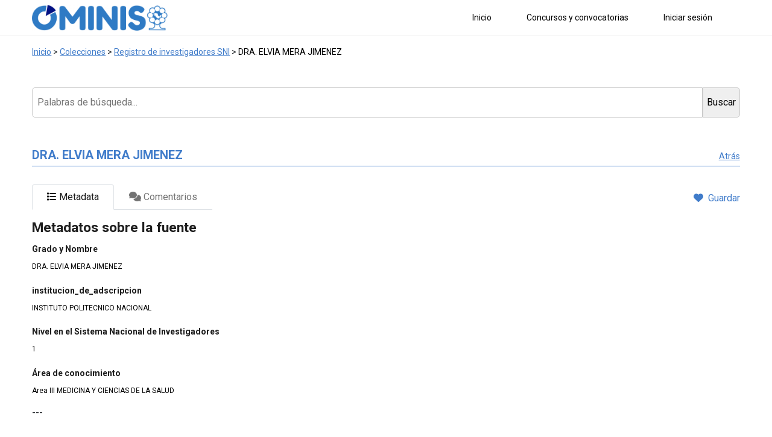

--- FILE ---
content_type: text/html; charset=UTF-8
request_url: https://ominis.org/investigadores-sni/dra-elvia-mera-jimenez/
body_size: 39313
content:
<!DOCTYPE html>
<html lang="es">
<head>
	<meta charset="UTF-8">
	<meta name="viewport" content="width=device-width, initial-scale=1, shrink-to-fit=no">
	<meta http-equiv="X-UA-Compatible" content="ie=edge">
	<!-- Cache treatment -->
    

		<meta name='robots' content='index, follow, max-image-preview:large, max-snippet:-1, max-video-preview:-1' />
	<style>img:is([sizes="auto" i], [sizes^="auto," i]) { contain-intrinsic-size: 3000px 1500px }</style>
	
	<!-- This site is optimized with the Yoast SEO plugin v21.4 - https://yoast.com/wordpress/plugins/seo/ -->
	<title>DRA. ELVIA MERA JIMENEZ - Ominis</title>
	<link rel="canonical" href="https://ominis.org/registro-de-investigadores/dra-elvia-mera-jimenez/" />
	<meta property="og:locale" content="es_MX" />
	<meta property="og:type" content="article" />
	<meta property="og:title" content="DRA. ELVIA MERA JIMENEZ - Ominis" />
	<meta property="og:description" content="DocumentoMetadatosGrado y NombreDRA. ELVIA MERA JIMENEZinstitucion_de_adscripcionINSTITUTO POLITECNICO NACIONALNivel en el Sistema Nacional de Investigadores1Área de conocimientoArea III MEDICINA Y CIENCIAS DE LA SALUDAdjuntos" />
	<meta property="og:url" content="https://ominis.org/registro-de-investigadores/dra-elvia-mera-jimenez/" />
	<meta property="og:site_name" content="Ominis" />
	<meta property="article:publisher" content="https://web.facebook.com/Funsalud1" />
	<meta name="twitter:card" content="summary_large_image" />
	<meta name="twitter:site" content="@FUNSALUDMX" />
	<script type="application/ld+json" class="yoast-schema-graph">{"@context":"https://schema.org","@graph":[{"@type":"WebPage","@id":"https://ominis.org/registro-de-investigadores/dra-elvia-mera-jimenez/","url":"https://ominis.org/registro-de-investigadores/dra-elvia-mera-jimenez/","name":"DRA. ELVIA MERA JIMENEZ - Ominis","isPartOf":{"@id":"https://ominis.org/#website"},"datePublished":"2022-06-10T01:43:19+00:00","dateModified":"2022-06-10T01:43:19+00:00","breadcrumb":{"@id":"https://ominis.org/registro-de-investigadores/dra-elvia-mera-jimenez/#breadcrumb"},"inLanguage":"es","potentialAction":[{"@type":"ReadAction","target":["https://ominis.org/registro-de-investigadores/dra-elvia-mera-jimenez/"]}]},{"@type":"BreadcrumbList","@id":"https://ominis.org/registro-de-investigadores/dra-elvia-mera-jimenez/#breadcrumb","itemListElement":[{"@type":"ListItem","position":1,"name":"Inicio","item":"https://ominis.org/"},{"@type":"ListItem","position":2,"name":"Registro de investigadores","item":"https://ominis.org/registro-de-investigadores/"},{"@type":"ListItem","position":3,"name":"DRA. ELVIA MERA JIMENEZ"}]},{"@type":"WebSite","@id":"https://ominis.org/#website","url":"https://ominis.org/","name":"Ominis","description":"Observatorio Mexicano para la Investigación e Inteligencia en Salud","publisher":{"@id":"https://ominis.org/#organization"},"potentialAction":[{"@type":"SearchAction","target":{"@type":"EntryPoint","urlTemplate":"https://ominis.org/?s={search_term_string}"},"query-input":"required name=search_term_string"}],"inLanguage":"es"},{"@type":"Organization","@id":"https://ominis.org/#organization","name":"OMINIS - Fundación Mexicana para la Salud, A.C.","url":"https://ominis.org/","logo":{"@type":"ImageObject","inLanguage":"es","@id":"https://ominis.org/#/schema/logo/image/","url":"https://ominis.org/wp-content/uploads/2022/02/logotipo-e1644479119218.png","contentUrl":"https://ominis.org/wp-content/uploads/2022/02/logotipo-e1644479119218.png","width":264,"height":50,"caption":"OMINIS - Fundación Mexicana para la Salud, A.C."},"image":{"@id":"https://ominis.org/#/schema/logo/image/"},"sameAs":["https://web.facebook.com/Funsalud1","https://twitter.com/FUNSALUDMX"]}]}</script>
	<!-- / Yoast SEO plugin. -->


<link rel='dns-prefetch' href='//www.google.com' />
<link rel='dns-prefetch' href='//fonts.googleapis.com' />
<link rel="alternate" type="application/rss+xml" title="Ominis &raquo; Feed" href="https://ominis.org/feed/" />
<link rel="alternate" type="application/rss+xml" title="Ominis &raquo; RSS de los comentarios" href="https://ominis.org/comments/feed/" />
			<meta property="og:type" content="article"/>
			<meta property="og:title" content="DRA. ELVIA MERA JIMENEZ"/>
			<meta property="og:site_name" content="Ominis"/>
			<meta property="og:description" content="Observatorio Mexicano para la Investigación e Inteligencia en Salud"/>
			<meta property="og:url" content="https://ominis.org/investigadores-sni/dra-elvia-mera-jimenez/"/>
			<meta property="og:image" content="http://h"/>
			<meta property="og:image:width" content="t"/>
			<meta property="og:image:height" content="t"/>


		<script type="text/javascript">
/* <![CDATA[ */
window._wpemojiSettings = {"baseUrl":"https:\/\/s.w.org\/images\/core\/emoji\/15.0.3\/72x72\/","ext":".png","svgUrl":"https:\/\/s.w.org\/images\/core\/emoji\/15.0.3\/svg\/","svgExt":".svg","source":{"concatemoji":"https:\/\/ominis.org\/wp-includes\/js\/wp-emoji-release.min.js?ver=6.7.1"}};
/*! This file is auto-generated */
!function(i,n){var o,s,e;function c(e){try{var t={supportTests:e,timestamp:(new Date).valueOf()};sessionStorage.setItem(o,JSON.stringify(t))}catch(e){}}function p(e,t,n){e.clearRect(0,0,e.canvas.width,e.canvas.height),e.fillText(t,0,0);var t=new Uint32Array(e.getImageData(0,0,e.canvas.width,e.canvas.height).data),r=(e.clearRect(0,0,e.canvas.width,e.canvas.height),e.fillText(n,0,0),new Uint32Array(e.getImageData(0,0,e.canvas.width,e.canvas.height).data));return t.every(function(e,t){return e===r[t]})}function u(e,t,n){switch(t){case"flag":return n(e,"\ud83c\udff3\ufe0f\u200d\u26a7\ufe0f","\ud83c\udff3\ufe0f\u200b\u26a7\ufe0f")?!1:!n(e,"\ud83c\uddfa\ud83c\uddf3","\ud83c\uddfa\u200b\ud83c\uddf3")&&!n(e,"\ud83c\udff4\udb40\udc67\udb40\udc62\udb40\udc65\udb40\udc6e\udb40\udc67\udb40\udc7f","\ud83c\udff4\u200b\udb40\udc67\u200b\udb40\udc62\u200b\udb40\udc65\u200b\udb40\udc6e\u200b\udb40\udc67\u200b\udb40\udc7f");case"emoji":return!n(e,"\ud83d\udc26\u200d\u2b1b","\ud83d\udc26\u200b\u2b1b")}return!1}function f(e,t,n){var r="undefined"!=typeof WorkerGlobalScope&&self instanceof WorkerGlobalScope?new OffscreenCanvas(300,150):i.createElement("canvas"),a=r.getContext("2d",{willReadFrequently:!0}),o=(a.textBaseline="top",a.font="600 32px Arial",{});return e.forEach(function(e){o[e]=t(a,e,n)}),o}function t(e){var t=i.createElement("script");t.src=e,t.defer=!0,i.head.appendChild(t)}"undefined"!=typeof Promise&&(o="wpEmojiSettingsSupports",s=["flag","emoji"],n.supports={everything:!0,everythingExceptFlag:!0},e=new Promise(function(e){i.addEventListener("DOMContentLoaded",e,{once:!0})}),new Promise(function(t){var n=function(){try{var e=JSON.parse(sessionStorage.getItem(o));if("object"==typeof e&&"number"==typeof e.timestamp&&(new Date).valueOf()<e.timestamp+604800&&"object"==typeof e.supportTests)return e.supportTests}catch(e){}return null}();if(!n){if("undefined"!=typeof Worker&&"undefined"!=typeof OffscreenCanvas&&"undefined"!=typeof URL&&URL.createObjectURL&&"undefined"!=typeof Blob)try{var e="postMessage("+f.toString()+"("+[JSON.stringify(s),u.toString(),p.toString()].join(",")+"));",r=new Blob([e],{type:"text/javascript"}),a=new Worker(URL.createObjectURL(r),{name:"wpTestEmojiSupports"});return void(a.onmessage=function(e){c(n=e.data),a.terminate(),t(n)})}catch(e){}c(n=f(s,u,p))}t(n)}).then(function(e){for(var t in e)n.supports[t]=e[t],n.supports.everything=n.supports.everything&&n.supports[t],"flag"!==t&&(n.supports.everythingExceptFlag=n.supports.everythingExceptFlag&&n.supports[t]);n.supports.everythingExceptFlag=n.supports.everythingExceptFlag&&!n.supports.flag,n.DOMReady=!1,n.readyCallback=function(){n.DOMReady=!0}}).then(function(){return e}).then(function(){var e;n.supports.everything||(n.readyCallback(),(e=n.source||{}).concatemoji?t(e.concatemoji):e.wpemoji&&e.twemoji&&(t(e.twemoji),t(e.wpemoji)))}))}((window,document),window._wpemojiSettings);
/* ]]> */
</script>
<link rel='stylesheet' id='csvtohtml-css-css' href='https://ominis.org/wp-content/plugins/csv-to-html/css/wibergsweb174.css?ver=6.7.1' type='text/css' media='all' />
<link rel='stylesheet' id='csvtohtml-css2-css' href='https://ominis.org/wp-content/plugins/csv-to-html/css/templates.css?ver=6.7.1' type='text/css' media='all' />
<link rel='stylesheet' id='formidable-css' href='https://ominis.org/wp-content/plugins/formidable/css/formidableforms.css?ver=931858' type='text/css' media='all' />
<link rel='stylesheet' id='tainacan-blocks-common-theme-styles-css' href='https://ominis.org/wp-content/plugins/tainacan/assets/css/tainacan-gutenberg-block-common-theme-styles.css' type='text/css' media='all' />
<style id='wp-emoji-styles-inline-css' type='text/css'>

	img.wp-smiley, img.emoji {
		display: inline !important;
		border: none !important;
		box-shadow: none !important;
		height: 1em !important;
		width: 1em !important;
		margin: 0 0.07em !important;
		vertical-align: -0.1em !important;
		background: none !important;
		padding: 0 !important;
	}
</style>
<link rel='stylesheet' id='wp-block-library-css' href='https://ominis.org/wp-includes/css/dist/block-library/style.min.css?ver=6.7.1' type='text/css' media='all' />
<link rel='stylesheet' id='item-gallery-css' href='https://ominis.org/wp-content/plugins/tainacan/assets/css/tainacan-gutenberg-block-item-gallery.css' type='text/css' media='all' />
<link rel='stylesheet' id='item-metadata-sections-css' href='https://ominis.org/wp-content/plugins/tainacan/assets/css/tainacan-gutenberg-block-item-metadata-sections.css' type='text/css' media='all' />
<link rel='stylesheet' id='item-metadata-section-css' href='https://ominis.org/wp-content/plugins/tainacan/assets/css/tainacan-gutenberg-block-item-metadata-section.css' type='text/css' media='all' />
<link rel='stylesheet' id='item-metadata-css' href='https://ominis.org/wp-content/plugins/tainacan/assets/css/tainacan-gutenberg-block-item-metadata.css' type='text/css' media='all' />
<link rel='stylesheet' id='item-metadatum-css' href='https://ominis.org/wp-content/plugins/tainacan/assets/css/tainacan-gutenberg-block-item-metadatum.css' type='text/css' media='all' />
<link rel='stylesheet' id='geocoordinate-item-metadatum-css' href='https://ominis.org/wp-content/plugins/tainacan/assets/css/tainacan-gutenberg-block-geocoordinate-item-metadatum.css' type='text/css' media='all' />
<style id='classic-theme-styles-inline-css' type='text/css'>
/*! This file is auto-generated */
.wp-block-button__link{color:#fff;background-color:#32373c;border-radius:9999px;box-shadow:none;text-decoration:none;padding:calc(.667em + 2px) calc(1.333em + 2px);font-size:1.125em}.wp-block-file__button{background:#32373c;color:#fff;text-decoration:none}
</style>
<style id='global-styles-inline-css' type='text/css'>
:root{--wp--preset--aspect-ratio--square: 1;--wp--preset--aspect-ratio--4-3: 4/3;--wp--preset--aspect-ratio--3-4: 3/4;--wp--preset--aspect-ratio--3-2: 3/2;--wp--preset--aspect-ratio--2-3: 2/3;--wp--preset--aspect-ratio--16-9: 16/9;--wp--preset--aspect-ratio--9-16: 9/16;--wp--preset--color--black: #000000;--wp--preset--color--cyan-bluish-gray: #abb8c3;--wp--preset--color--white: #ffffff;--wp--preset--color--pale-pink: #f78da7;--wp--preset--color--vivid-red: #cf2e2e;--wp--preset--color--luminous-vivid-orange: #ff6900;--wp--preset--color--luminous-vivid-amber: #fcb900;--wp--preset--color--light-green-cyan: #7bdcb5;--wp--preset--color--vivid-green-cyan: #00d084;--wp--preset--color--pale-cyan-blue: #8ed1fc;--wp--preset--color--vivid-cyan-blue: #0693e3;--wp--preset--color--vivid-purple: #9b51e0;--wp--preset--color--default: #2e7bc6;--wp--preset--color--carmine: #8c442c;--wp--preset--color--cherry: #A12B42;--wp--preset--color--mustard: #754E24;--wp--preset--color--mintgreen: #255F56;--wp--preset--color--darkturquoise: #205E6F;--wp--preset--color--turquoise: #185F6D;--wp--preset--color--blueheavenly: #1D5C86;--wp--preset--color--purple: #4751a3;--wp--preset--color--violet: #955ba5;--wp--preset--color--lightgray: #f2f2f2;--wp--preset--color--darkgray: #555758;--wp--preset--gradient--vivid-cyan-blue-to-vivid-purple: linear-gradient(135deg,rgba(6,147,227,1) 0%,rgb(155,81,224) 100%);--wp--preset--gradient--light-green-cyan-to-vivid-green-cyan: linear-gradient(135deg,rgb(122,220,180) 0%,rgb(0,208,130) 100%);--wp--preset--gradient--luminous-vivid-amber-to-luminous-vivid-orange: linear-gradient(135deg,rgba(252,185,0,1) 0%,rgba(255,105,0,1) 100%);--wp--preset--gradient--luminous-vivid-orange-to-vivid-red: linear-gradient(135deg,rgba(255,105,0,1) 0%,rgb(207,46,46) 100%);--wp--preset--gradient--very-light-gray-to-cyan-bluish-gray: linear-gradient(135deg,rgb(238,238,238) 0%,rgb(169,184,195) 100%);--wp--preset--gradient--cool-to-warm-spectrum: linear-gradient(135deg,rgb(74,234,220) 0%,rgb(151,120,209) 20%,rgb(207,42,186) 40%,rgb(238,44,130) 60%,rgb(251,105,98) 80%,rgb(254,248,76) 100%);--wp--preset--gradient--blush-light-purple: linear-gradient(135deg,rgb(255,206,236) 0%,rgb(152,150,240) 100%);--wp--preset--gradient--blush-bordeaux: linear-gradient(135deg,rgb(254,205,165) 0%,rgb(254,45,45) 50%,rgb(107,0,62) 100%);--wp--preset--gradient--luminous-dusk: linear-gradient(135deg,rgb(255,203,112) 0%,rgb(199,81,192) 50%,rgb(65,88,208) 100%);--wp--preset--gradient--pale-ocean: linear-gradient(135deg,rgb(255,245,203) 0%,rgb(182,227,212) 50%,rgb(51,167,181) 100%);--wp--preset--gradient--electric-grass: linear-gradient(135deg,rgb(202,248,128) 0%,rgb(113,206,126) 100%);--wp--preset--gradient--midnight: linear-gradient(135deg,rgb(2,3,129) 0%,rgb(40,116,252) 100%);--wp--preset--font-size--small: 14px;--wp--preset--font-size--medium: 20px;--wp--preset--font-size--large: 18px;--wp--preset--font-size--x-large: 42px;--wp--preset--font-size--regular: 16px;--wp--preset--font-size--huge: 24px;--wp--preset--spacing--20: 0.44rem;--wp--preset--spacing--30: 0.67rem;--wp--preset--spacing--40: 1rem;--wp--preset--spacing--50: 1.5rem;--wp--preset--spacing--60: 2.25rem;--wp--preset--spacing--70: 3.38rem;--wp--preset--spacing--80: 5.06rem;--wp--preset--shadow--natural: 6px 6px 9px rgba(0, 0, 0, 0.2);--wp--preset--shadow--deep: 12px 12px 50px rgba(0, 0, 0, 0.4);--wp--preset--shadow--sharp: 6px 6px 0px rgba(0, 0, 0, 0.2);--wp--preset--shadow--outlined: 6px 6px 0px -3px rgba(255, 255, 255, 1), 6px 6px rgba(0, 0, 0, 1);--wp--preset--shadow--crisp: 6px 6px 0px rgba(0, 0, 0, 1);}:where(.is-layout-flex){gap: 0.5em;}:where(.is-layout-grid){gap: 0.5em;}body .is-layout-flex{display: flex;}.is-layout-flex{flex-wrap: wrap;align-items: center;}.is-layout-flex > :is(*, div){margin: 0;}body .is-layout-grid{display: grid;}.is-layout-grid > :is(*, div){margin: 0;}:where(.wp-block-columns.is-layout-flex){gap: 2em;}:where(.wp-block-columns.is-layout-grid){gap: 2em;}:where(.wp-block-post-template.is-layout-flex){gap: 1.25em;}:where(.wp-block-post-template.is-layout-grid){gap: 1.25em;}.has-black-color{color: var(--wp--preset--color--black) !important;}.has-cyan-bluish-gray-color{color: var(--wp--preset--color--cyan-bluish-gray) !important;}.has-white-color{color: var(--wp--preset--color--white) !important;}.has-pale-pink-color{color: var(--wp--preset--color--pale-pink) !important;}.has-vivid-red-color{color: var(--wp--preset--color--vivid-red) !important;}.has-luminous-vivid-orange-color{color: var(--wp--preset--color--luminous-vivid-orange) !important;}.has-luminous-vivid-amber-color{color: var(--wp--preset--color--luminous-vivid-amber) !important;}.has-light-green-cyan-color{color: var(--wp--preset--color--light-green-cyan) !important;}.has-vivid-green-cyan-color{color: var(--wp--preset--color--vivid-green-cyan) !important;}.has-pale-cyan-blue-color{color: var(--wp--preset--color--pale-cyan-blue) !important;}.has-vivid-cyan-blue-color{color: var(--wp--preset--color--vivid-cyan-blue) !important;}.has-vivid-purple-color{color: var(--wp--preset--color--vivid-purple) !important;}.has-black-background-color{background-color: var(--wp--preset--color--black) !important;}.has-cyan-bluish-gray-background-color{background-color: var(--wp--preset--color--cyan-bluish-gray) !important;}.has-white-background-color{background-color: var(--wp--preset--color--white) !important;}.has-pale-pink-background-color{background-color: var(--wp--preset--color--pale-pink) !important;}.has-vivid-red-background-color{background-color: var(--wp--preset--color--vivid-red) !important;}.has-luminous-vivid-orange-background-color{background-color: var(--wp--preset--color--luminous-vivid-orange) !important;}.has-luminous-vivid-amber-background-color{background-color: var(--wp--preset--color--luminous-vivid-amber) !important;}.has-light-green-cyan-background-color{background-color: var(--wp--preset--color--light-green-cyan) !important;}.has-vivid-green-cyan-background-color{background-color: var(--wp--preset--color--vivid-green-cyan) !important;}.has-pale-cyan-blue-background-color{background-color: var(--wp--preset--color--pale-cyan-blue) !important;}.has-vivid-cyan-blue-background-color{background-color: var(--wp--preset--color--vivid-cyan-blue) !important;}.has-vivid-purple-background-color{background-color: var(--wp--preset--color--vivid-purple) !important;}.has-black-border-color{border-color: var(--wp--preset--color--black) !important;}.has-cyan-bluish-gray-border-color{border-color: var(--wp--preset--color--cyan-bluish-gray) !important;}.has-white-border-color{border-color: var(--wp--preset--color--white) !important;}.has-pale-pink-border-color{border-color: var(--wp--preset--color--pale-pink) !important;}.has-vivid-red-border-color{border-color: var(--wp--preset--color--vivid-red) !important;}.has-luminous-vivid-orange-border-color{border-color: var(--wp--preset--color--luminous-vivid-orange) !important;}.has-luminous-vivid-amber-border-color{border-color: var(--wp--preset--color--luminous-vivid-amber) !important;}.has-light-green-cyan-border-color{border-color: var(--wp--preset--color--light-green-cyan) !important;}.has-vivid-green-cyan-border-color{border-color: var(--wp--preset--color--vivid-green-cyan) !important;}.has-pale-cyan-blue-border-color{border-color: var(--wp--preset--color--pale-cyan-blue) !important;}.has-vivid-cyan-blue-border-color{border-color: var(--wp--preset--color--vivid-cyan-blue) !important;}.has-vivid-purple-border-color{border-color: var(--wp--preset--color--vivid-purple) !important;}.has-vivid-cyan-blue-to-vivid-purple-gradient-background{background: var(--wp--preset--gradient--vivid-cyan-blue-to-vivid-purple) !important;}.has-light-green-cyan-to-vivid-green-cyan-gradient-background{background: var(--wp--preset--gradient--light-green-cyan-to-vivid-green-cyan) !important;}.has-luminous-vivid-amber-to-luminous-vivid-orange-gradient-background{background: var(--wp--preset--gradient--luminous-vivid-amber-to-luminous-vivid-orange) !important;}.has-luminous-vivid-orange-to-vivid-red-gradient-background{background: var(--wp--preset--gradient--luminous-vivid-orange-to-vivid-red) !important;}.has-very-light-gray-to-cyan-bluish-gray-gradient-background{background: var(--wp--preset--gradient--very-light-gray-to-cyan-bluish-gray) !important;}.has-cool-to-warm-spectrum-gradient-background{background: var(--wp--preset--gradient--cool-to-warm-spectrum) !important;}.has-blush-light-purple-gradient-background{background: var(--wp--preset--gradient--blush-light-purple) !important;}.has-blush-bordeaux-gradient-background{background: var(--wp--preset--gradient--blush-bordeaux) !important;}.has-luminous-dusk-gradient-background{background: var(--wp--preset--gradient--luminous-dusk) !important;}.has-pale-ocean-gradient-background{background: var(--wp--preset--gradient--pale-ocean) !important;}.has-electric-grass-gradient-background{background: var(--wp--preset--gradient--electric-grass) !important;}.has-midnight-gradient-background{background: var(--wp--preset--gradient--midnight) !important;}.has-small-font-size{font-size: var(--wp--preset--font-size--small) !important;}.has-medium-font-size{font-size: var(--wp--preset--font-size--medium) !important;}.has-large-font-size{font-size: var(--wp--preset--font-size--large) !important;}.has-x-large-font-size{font-size: var(--wp--preset--font-size--x-large) !important;}
:where(.wp-block-post-template.is-layout-flex){gap: 1.25em;}:where(.wp-block-post-template.is-layout-grid){gap: 1.25em;}
:where(.wp-block-columns.is-layout-flex){gap: 2em;}:where(.wp-block-columns.is-layout-grid){gap: 2em;}
:root :where(.wp-block-pullquote){font-size: 1.5em;line-height: 1.6;}
</style>
<link rel='stylesheet' id='bbp-default-css' href='https://ominis.org/wp-content/plugins/bbpress/templates/default/css/bbpress.min.css?ver=2.6.9' type='text/css' media='all' />
<link rel='stylesheet' id='tainacan-embeds-css' href='https://ominis.org/wp-content/plugins/tainacan/assets/css/tainacan-embeds.css?ver=0.20.4' type='text/css' media='all' />
<link rel='stylesheet' id='um-unsplash-css' href='https://ominis.org/wp-content/plugins/um-unsplash/assets/css/um-unsplash.css?ver=2.1.1' type='text/css' media='all' />
<link rel='stylesheet' id='um_fonticons_fa-css' href='https://ominis.org/wp-content/plugins/ultimate-member/assets/libs/legacy/fonticons/fonticons-fa.min.css?ver=2.7.0' type='text/css' media='all' />
<link rel='stylesheet' id='um-user-bookmarks-css' href='https://ominis.org/wp-content/plugins/um-user-bookmarks/assets/css/um-user-bookmarks.min.css?ver=2.1.4' type='text/css' media='all' />
<link rel='stylesheet' id='tainacan-interface-style-css' href='https://ominis.org/wp-content/themes/tainacan-interface/style.css?ver=2.5' type='text/css' media='all' />
<link rel='stylesheet' id='tainacan-interface-child-style-css' href='https://ominis.org/wp-content/themes/tainacan-interface-child-ominis/style.css?ver=0.4.3' type='text/css' media='all' />
<link rel='stylesheet' id='datatables-css-css' href='https://ominis.org/wp-content/themes/tainacan-interface-child-ominis/DataTables/datatables.min.css?ver=1.12' type='text/css' media='all' />
<link rel='stylesheet' id='fontawesome-css-css' href='https://ominis.org/wp-content/themes/tainacan-interface-child-ominis/fontawesome-free-6.2.0-web/css/fontawesome.css?ver=6.2' type='text/css' media='all' />
<link rel='stylesheet' id='fontawesome-brands-css' href='https://ominis.org/wp-content/themes/tainacan-interface-child-ominis/fontawesome-free-6.2.0-web/css/brands.css?ver=6.2' type='text/css' media='all' />
<link rel='stylesheet' id='fontawesome-solid-css' href='https://ominis.org/wp-content/themes/tainacan-interface-child-ominis/fontawesome-free-6.2.0-web/css/solid.css?ver=6.2' type='text/css' media='all' />
<link rel='stylesheet' id='tainacan-fonts-css' href='https://ominis.org/wp-content/plugins/tainacan/assets/css/tainacanicons.css?ver=0.20.4' type='text/css' media='all' />
<link rel='stylesheet' id='roboto-fonts-css' href='https://fonts.googleapis.com/css?family=Roboto%3A400%2C400i%2C500%2C500i%2C700%2C700i&#038;ver=0.20.4' type='text/css' media='all' />
<link rel='stylesheet' id='bootstrap4CSS-css' href='https://ominis.org/wp-content/themes/tainacan-interface/assets/vendor/bootstrap/scss/bootstrap.min.css?ver=2.5' type='text/css' media='all' />
<link rel='stylesheet' id='RobotoFonts-css' href='https://fonts.googleapis.com/css?family=Roboto%3A400%2C400i%2C500%2C500i%2C700%2C700i&#038;ver=6.7.1' type='text/css' media='all' />
<link rel='stylesheet' id='tainacan_tainacanStyle-css' href='https://ominis.org/wp-content/themes/tainacan-interface-child-ominis/style.css?ver=2.5' type='text/css' media='all' />
<link rel='stylesheet' id='TainacanIconsFont-css' href='https://ominis.org/wp-content/themes/tainacan-interface/assets/fonts/tainacan-icons-font/css/tainacanicons.min.css?ver=1.0.3' type='text/css' media='' />
<link rel='stylesheet' id='searchwp-live-search-css' href='https://ominis.org/wp-content/plugins/searchwp-live-ajax-search/assets/styles/style.css?ver=1.7.6' type='text/css' media='all' />
<link rel='stylesheet' id='searchwp-forms-css' href='https://ominis.org/wp-content/plugins/searchwp/assets/css/frontend/search-forms.css?ver=4.3.8' type='text/css' media='all' />
<link rel='stylesheet' id='searchwp-results-page-css' href='https://ominis.org/wp-content/plugins/searchwp/assets/css/frontend/results-page.css?ver=4.3.8' type='text/css' media='all' />
<link rel='stylesheet' id='um_crop-css' href='https://ominis.org/wp-content/plugins/ultimate-member/assets/css/um-crop.css?ver=2.7.0' type='text/css' media='all' />
<link rel='stylesheet' id='um_modal-css' href='https://ominis.org/wp-content/plugins/ultimate-member/assets/css/um-modal.css?ver=2.7.0' type='text/css' media='all' />
<link rel='stylesheet' id='um_ui-css' href='https://ominis.org/wp-content/plugins/ultimate-member/assets/libs/jquery-ui/jquery-ui.min.css?ver=1.12.1' type='text/css' media='all' />
<link rel='stylesheet' id='um_tipsy-css' href='https://ominis.org/wp-content/plugins/ultimate-member/assets/libs/tipsy/tipsy.min.css?ver=1.0.0a' type='text/css' media='all' />
<link rel='stylesheet' id='um_raty-css' href='https://ominis.org/wp-content/plugins/ultimate-member/assets/libs/raty/um-raty.min.css?ver=2.6.0' type='text/css' media='all' />
<link rel='stylesheet' id='um_fonticons_ii-css' href='https://ominis.org/wp-content/plugins/ultimate-member/assets/libs/legacy/fonticons/fonticons-ii.min.css?ver=2.7.0' type='text/css' media='all' />
<link rel='stylesheet' id='select2-css' href='https://ominis.org/wp-content/plugins/ultimate-member/assets/libs/select2/select2.min.css?ver=4.0.13' type='text/css' media='all' />
<link rel='stylesheet' id='um_styles-css' href='https://ominis.org/wp-content/plugins/ultimate-member/assets/css/um-styles.css?ver=2.7.0' type='text/css' media='all' />
<link rel='stylesheet' id='um_profile-css' href='https://ominis.org/wp-content/plugins/ultimate-member/assets/css/um-profile.css?ver=2.7.0' type='text/css' media='all' />
<link rel='stylesheet' id='um_account-css' href='https://ominis.org/wp-content/plugins/ultimate-member/assets/css/um-account.css?ver=2.7.0' type='text/css' media='all' />
<link rel='stylesheet' id='um_misc-css' href='https://ominis.org/wp-content/plugins/ultimate-member/assets/css/um-misc.css?ver=2.7.0' type='text/css' media='all' />
<link rel='stylesheet' id='um_fileupload-css' href='https://ominis.org/wp-content/plugins/ultimate-member/assets/css/um-fileupload.css?ver=2.7.0' type='text/css' media='all' />
<link rel='stylesheet' id='um_datetime-css' href='https://ominis.org/wp-content/plugins/ultimate-member/assets/css/pickadate/default.css?ver=2.7.0' type='text/css' media='all' />
<link rel='stylesheet' id='um_datetime_date-css' href='https://ominis.org/wp-content/plugins/ultimate-member/assets/css/pickadate/default.date.css?ver=2.7.0' type='text/css' media='all' />
<link rel='stylesheet' id='um_datetime_time-css' href='https://ominis.org/wp-content/plugins/ultimate-member/assets/css/pickadate/default.time.css?ver=2.7.0' type='text/css' media='all' />
<link rel='stylesheet' id='um_scrollbar-css' href='https://ominis.org/wp-content/plugins/ultimate-member/assets/css/simplebar.css?ver=2.7.0' type='text/css' media='all' />
<link rel='stylesheet' id='um_responsive-css' href='https://ominis.org/wp-content/plugins/ultimate-member/assets/css/um-responsive.css?ver=2.7.0' type='text/css' media='all' />
<link rel='stylesheet' id='um_default_css-css' href='https://ominis.org/wp-content/plugins/ultimate-member/assets/css/um-old-default.css?ver=2.7.0' type='text/css' media='all' />
<script type="text/javascript" id="jquery-core-js-extra">
/* <![CDATA[ */
var ajax_object = {"ajax_url":"https:\/\/ominis.org\/wp-admin\/admin-ajax.php"};
/* ]]> */
</script>
<script type="text/javascript" src="https://ominis.org/wp-includes/js/jquery/jquery.min.js?ver=3.7.1" id="jquery-core-js"></script>
<script type="text/javascript" src="https://ominis.org/wp-includes/js/jquery/jquery-migrate.min.js?ver=3.4.1" id="jquery-migrate-js"></script>
<script type="text/javascript" id="csvtohtml-js-js-extra">
/* <![CDATA[ */
var my_ajax_object = {"ajax_url":"https:\/\/ominis.org\/wp-admin\/admin-ajax.php"};
/* ]]> */
</script>
<script type="text/javascript" src="https://ominis.org/wp-content/plugins/csv-to-html/js/wibergsweb174.js?ver=6.7.1" id="csvtohtml-js-js"></script>
<script type="text/javascript" src="https://ominis.org/wp-includes/js/dist/hooks.min.js?ver=4d63a3d491d11ffd8ac6" id="wp-hooks-js"></script>
<script type="text/javascript" src="https://ominis.org/wp-includes/js/dist/i18n.min.js?ver=5e580eb46a90c2b997e6" id="wp-i18n-js"></script>
<script type="text/javascript" id="wp-i18n-js-after">
/* <![CDATA[ */
wp.i18n.setLocaleData( { 'text direction\u0004ltr': [ 'ltr' ] } );
/* ]]> */
</script>
<script type="text/javascript" id="tainacan-blocks-common-scripts-js-extra">
/* <![CDATA[ */
var tainacan_blocks = {"wp_version":"6.7.1","root":"https:\/\/ominis.org\/wp-json\/tainacan\/v2","nonce":"","base_url":"https:\/\/ominis.org\/wp-content\/plugins\/tainacan","api_max_items_per_page":"20","admin_url":"https:\/\/ominis.org\/wp-admin\/","site_url":"https:\/\/ominis.org","theme_items_list_url":"https:\/\/ominis.org\/elementos","collections_post_types":{"tnc_col_23687_item":"Registro de investigadores SNI","tnc_col_12391_item":"Tipo de fuente","tnc_col_2100_item":"Idiomas","tnc_col_2029_item":"Cat\u00e1logos","tnc_col_2020_item":"Est\u00e1ndares","tnc_col_97_item":"Fuentes de datos","tnc_col_59_item":"Organismos"}};
var tainacan_plugin = {"tainacan_api_url":"https:\/\/ominis.org\/wp-json\/tainacan\/v2","wp_api_url":"https:\/\/ominis.org\/wp-json\/wp\/v2\/","wp_ajax_url":"https:\/\/ominis.org\/wp-admin\/admin-ajax.php","nonce":"","classes":[],"i18n":{"is_equal_to":"Igual","is_not_equal_to":"No es igual","contains":"Contiene","not_contains":"No contiene","greater_than":"Mayor que","less_than":"Menor que","greater_than_or_equal_to":"Mayor que o igual a","less_than_or_equal_to":"Menor que o igual a","before":"Antes","after":"Despu\u00e9s","before_or_on_day":"Antes (incluyendo)","after_or_on_day":"Despu\u00e9s (incluyendo)","repository":"Repositorio","collections":"Colecciones","items":"Elementos","metadata":"Metadatos","metadata_types":"Tipos de metadatos","filters":"Filtros","taxonomies":"Taxonom\u00edas","activities":"Actividades","collection":"Colecci\u00f3n","item":"Elemento","metadatum":"Metadato","filter":"Filtro","taxonomy":"Taxonom\u00eda","activity":"Actividad","term":"T\u00e9rmino","terms":"T\u00e9rminos","mapping":"Mapeo","importers":"Importadores","processes":"Procesos","sequence":"Secuencia","exporters":"Exportadores","capabilities":"Capacidades","close":"Cerrar","edit":"Editar","settings":"Ajustes","new":"Nuevo","add_value":"A\u00f1adir valor","import":"Importar","export":"Exportar","cancel":"Cancelar","remove_point":"Remove point","remove_value":"Eliminar valor","remove_a_value":"Eliminar valor","clear_values":"Vaciar valores","remove_filter":"Eliminar el filtro","save":"Guardar","next":"Siguiente","previous":"Anterior","back":"Volver","exit":"Salir","see":"Ver","search":"Buscar","advanced_search":"B\u00fasqueda avanzada","continue":"Continuar","approve_item":"Aprobar","not_approve_item":"No se ha aprobado","add_one_item":"A\u00f1adir un elemento","add_items_bulk":"A\u00f1adir elementos en lote","add_items_external_source":"A\u00f1adir elementos de una fuente externa","new_mapped_item":"Nueva colecci\u00f3n mapeada","new_blank_collection":"Nueva colecci\u00f3n en blanco","split":"Dividir","unified":"Unificado","add_another_search_criterion":"A\u00f1adir otro criterio de b\u00fasqueda","add_one_search_criterion":"A\u00f1adir un criterio de b\u00fasqueda","remove_search_criterion":"Eliminar el criterio de b\u00fasqueda","clear_search":"Vaciar b\u00fasqueda","run":"Ejecutar","edit_search":"Editar b\u00fasqueda","apply":"Aplicar ","add_another_bulk_edit":"Add another bulk edit criterion","add_one_bulk_edit":"Add one bulk edit criterion","remove_bulk_edit":"Remove bulk edit criterion","set_new_value":"Establecer el nuevo valor","replace_value":"Sustituir el valor","copy_value":"Copiar valor de","finish":"Finalizar","select_to_create":"seleccionar para crear","new_bulk_edit_criterion":"New bulk edit criterion","undo":"Deshacer","delete":"Borrar","skip":"Omitir","add":"A\u00f1adir","comments_status_open":"Abierto","comments_status_closed":"Cerrado","status_publish":"Publicada","status_public":"P\u00fablico","status_draft":"Borrador","status_private":"Privado","status_trash":"Papelera","status_auto-draft":"Borrador autom\u00e1tico","label_open_access":"Acceso abierto","label_restrict_access":"Restringir acceso","title_repository_collections_page":"Colecciones de repositorios","title_items_page":"Todos los elementos de todas las colecciones","title_repository_metadata_page":"Metadatos del repositorio","title_repository_filters_page":"Filtros de repositorio","title_taxonomies_page":"Taxonom\u00edas","title_terms_page":"T\u00e9rminos","title_repository_activities_page":"Actividades del repositorio","title_collection_page":"Elementos de la colecci\u00f3n","title_item_page":"Elemento","title_metadatum_page":"Metadatos","title_collection_activities":"Actividades de la colecci\u00f3n","title_filter_page":"Filtro","title_taxonomy_page":"Taxonom\u00eda","title_term_edit":"Term edit","title_term_creation":"Crear un nuevo t\u00e9rmino","title_activity_page":"Actividad","title_create_collection":"Creaci\u00f3n de colecci\u00f3n","title_create_taxonomy_page":"Creaci\u00f3n de taxonom\u00eda","title_create_item_collection":"Crear elemento en la colecci\u00f3n","title_create_filter":"Creaci\u00f3n de filtros","title_collection_settings":"Ajustes de colecci\u00f3n","title_edit_item":"Editar elemento","title_taxonomy_edit_page":"Editar taxonom\u00eda","title_filter_edit":"Editar filtro","title_metadatum_edit":"Editar metadato","title_collection_metadata_edit":"Editar metadatos de","title_collection_filters_edit":"Editar filtros de","title_importer_page":"Importador","title_importer_mapping_page":"Mapeo de metadatos","title_importers_page":"Importadores","title_export_collection_page":"P\u00e1gina de exportaci\u00f3n de la colecci\u00f3n","title_export_item_page":"Exportar el elemento","title_exporters_page":"Exportadores","title_processes_page":"Procesos","title_item_bulk_add":"A\u00f1adir elementos en lote","title_exporter_page":"Exportador","title_collection_capabilities":"Capacidades relacionadas con la colecci\u00f3n","title_repository_capabilities":"Capacidades relacionadas con el repositorio","title_slides-help-modal":"Bienvenido al modo de vista de diapositivas","label":"Label","label_clean":"Vaciar","label_none":"Ninguno","label_clear_filters":"Quitar filtros","label_and":"y","label_selected":"Seleccionado","label_nothing_selected":"Nada seleccionado","label_relationship_new_search":"Nueva b\u00fasqueda","label_relationship_items_found":"Elementos encontrados","label_menu":"Men\u00fa","label_main_menu":"Men\u00fa principal","label_collection_menu":"Men\u00fa de la colecci\u00f3n","label_title":"T\u00edtulo","label_settings":"Ajustes","label_actions":"Acciones","label_name":"Nombre","label_description":"Descripci\u00f3n","label_status":"Estado","label_slug":"Slug","label_image":"Imagen","label_thumbnail":"Miniatura","label_thumbnail_alt":"Alternative text","label_empty_thumbnail":"Miniatura vac\u00eda","label_empty_term_image":"Imagen del t\u00e9rmino vac\u00eda","label_parent_collection":"Colecci\u00f3n padre","label_no_parent_collection":"No hay colecci\u00f3n padre","label_button_view":"Bot\u00f3n ver","label_button_edit":"Bot\u00f3n editar","label_button_delete":"Bot\u00f3n Borrar","label_button_untrash":"Bot\u00f3n de eliminar de la papelera","label_button_delete_header_image":"Bot\u00f3n Borrar imagen de cabecera","label_button_edit_thumb":"Bot\u00f3n de edici\u00f3n de miniaturas","label_button_edit_header_image":"Bot\u00f3n Editar Imagen de Cabecera","label_button_edit_document":"Bot\u00f3n de editar documento","label_button_delete_document":"Bot\u00f3n de borrar el documento","label_choose_thumb":"Elegir miniatura","label_button_delete_thumb":"Bot\u00f3n borrar miniatura","label_collections_per_page":"Colecci\u00f3n por p\u00e1gina:","label_taxonomies_per_page":"Taxonom\u00edas por P\u00e1gina:","label_terms_per_page":"T\u00e9rminos por p\u00e1gina","label_activities_per_page":"Actividades por p\u00e1gina:","label_items_per_page":"Elementos por p\u00e1gina:","label_attachments_per_page":"Adjuntos por p\u00e1gina:","label_processes_per_page":"Procesos por P\u00e1gina:","label_go_to_page":"Ir a la p\u00e1gina:","label_active_metadata":"Metadatos activos","label_available_metadata":"Metadatos disponibles","label_available_metadata_types":"Tipos de metadatos disponibles","label_active_filters":"Filtros activos","label_filter_type":"Tipo de filtro","label_available_filters":"Filtros disponibles","label_available_filter_types":"Tipos de filtro disponibles","label_per_page":"Por p\u00e1gina","label_displayed_metadata":"Metadatos mostrados","label_required":"Requerido","label_allow_multiple":"Permitir valores m\u00faltiples ","label_default_value":"Default value","label_unique_value":"Valor \u00fanico","label_yes":"S\u00ed","label_no":"No","label_approved":"Aprobado","label_collection_related":"Colecci\u00f3n relacionada","label_metadata_for_search":"Metadatos para la b\u00fasqueda","label_select_taxonomy":"Seleccionar la taxonom\u00eda","label_select_taxonomy_input_type":"Tipo de entrada","label_taxonomy_allow_new_terms":"Permitir nuevos t\u00e9rminos","label_selectbox_init":"Seleccionar","label_insert_options":"Opciones de inserci\u00f3n","label_insert_items":"Insert items","label_available_terms":"T\u00e9rminos disponibles","label_some_available_terms":"Algunos t\u00e9rminos disponibles","label_attachments":"Adjuntos","label_attachment":"Adjunto","label_enabled":"Activado","label_disabled":"Desactivado","label_creation":"Creaci\u00f3n","label_creation_date":"Fecha de creaci\u00f3n","label_modification_date":"Modification date","label_collection_items":"Elementos de la colecci\u00f3n","label_collection_metadata":"Metadatos de la colecci\u00f3n","label_collection_filters":"Filtros de la colecci\u00f3n","label_parent_term":"T\u00e9rmino padre","label_children_terms":"T\u00e9rminos hijos","label_new_term":"New Term","label_create_new_term":"Crear un nuevo t\u00e9rmino","label_create_and_select":"Crear y seleccionar","label_new_child":"Nuevo hijo","label_taxonomy_terms":"T\u00e9rminos de taxonom\u00eda","label_no_parent_term":"No hay t\u00e9rmino padre","label_term_without_name":"T\u00e9rmino sin nombre","label_inherited":"Heredado","label_core_title":"T\u00edtulo principal","label_core_description":"Descripci\u00f3n principal","label_default_section":"Default Section","label_sorting":"Clasificaci\u00f3n","label_sorting_direction":"Direcci\u00f3n de la clasificaci\u00f3n","label_sort":"Ordenar","label_activity_date":"Fecha de la actividad","label_activity_title":"Actividad","label_header_image":"Imagen de cabecera","label_empty_header_image":"Imagen de cabecera vac\u00eda","label_enable_cover_page":"Activar la p\u00e1gina de portada","label_cover_page":"P\u00e1gina de portada","label_allow_comments":"Permitir comentarios","label_comments":"Comentarios","label_default_displayed_metadata":"Default Displayed Metadata","label_display":"Mostrar en el cat\u00e1logo","label_display_default":"Display by default","label_display_never":"Nunca mostrar","label_not_display":"Do not display by default","label_no_terms_selected":"No hay t\u00e9rminos seleccionados","label_attach_to_item":"Adjuntar al elemento","label_document":"Documento","label_document_empty":"Documento vac\u00edo","label_file":"Archivo","label_text":"Texto","label_url":"URL","label_select_file":"Seleccionar archivo","label_selected_file":"Archivo seleccionado","label_expand_all":"Expandir todo","label_collapse_all":"Contraer todo","label_expand":"Expand","label_collapse":"Collapse","label_view_term":"Ver t\u00e9rminos","label_all_items":"All items","label_all_collections":"Todas las colecciones","label_all_taxonomies":"Todas las taxonom\u00edas","label_bulk_actions":"Acciones en lote","label_delete_selected_collections":"Borrar las colecciones seleccionadas","label_edit_selected_collections":"Editar las colecciones seleccionadas","label_delete_permanently":"Borrar definitivamente","label_send_to_trash":"Enviar a la papelera","label_keep_on_trash":"Mantener en la papelera","label_delete_selected_taxonomies":"Borrar las taxonom\u00edas seleccionadas","label_view_only_selected_items":"View only selected items","label_bulk_edit_selected_items":"Edici\u00f3n en lote de los elementos seleccionados","label_sequence_edit_selected_items":"Editar los elementos seleccionados en secuencia","label_edit_selected_taxonomies":"Editar las taxonom\u00edas seleccionadas","label_select_all_collections_page":"Seleccionar todas las colecciones en la p\u00e1gina","label_select_all_items_page":"Seleccionar todos elementos en la p\u00e1gina","label_select_all_taxonomies_page":"Seleccionar todas las taxonom\u00edas en la p\u00e1gina","label_select_all_processes_page":"Seleccionar todos los procesos en la p\u00e1gina","label_select_all_terms":"Select all taxonomy terms","label_all_terms_selected":"All terms selected","label_add_or_update_attachments":"Add or update attachments","label_blank_collection":"Colecci\u00f3n en blanco","label_dublin_core":"Dublin Core","label_created_by":"Creado por","label_apply_changes":"Aplicar los cambios","label_view_mode":"Modo de visualizaci\u00f3n","label_default_view_mode":"Default view mode","label_enabled_view_modes":"Modos de visualizaci\u00f3n activados","label_view_modes_available":"View modes available","label_warning":"Atenci\u00f3n","label_error":"Error","label_thumbnails":"Miniaturas","label_grid":"Miniaturas","label_table":"Tabla","label_cards":"Tarjetas","label_records":"Registros","label_masonry":"Muro","label_list":"Lista","label_visualization":"Visualizaci\u00f3n","label_view_on":"Ver en","label_available_importers":"Importadores disponibles","label_target_collection":"Colecci\u00f3n Destino","label_source_file":"Archivo fuente","label_url_source_link":"Enlace de la URL de origen","label_metadata_mapping":"Mapeo de metadatos","label_select_metadatum":"Selecciona el metadato","label_create_metadatum":"Crear metadato","label_create_repository_metadata":"Crear metadatos del repositorio","label_select_metadatum_type":"Selecciona un tipo de metadato","label_add_more_metadata":"A\u00f1adir m\u00e1s metadatos","label_from_source_collection":"Desde el archivo de origen","label_to_target_collection":"Para la colecci\u00f3n destino","label_from_source_mapper":"This collection metadata","label_to_target_mapper":"Will be mapped as this metadata","label_add_value":"A\u00f1adir valor","label_remove_value":"Eliminar valor","label_create_new_page":"Crear una nueva p\u00e1gina","label_total_items":"Total de elementos","label_total_terms":"Total terms","label_view_all":"Ver todo","label_until":"until","label_visibility":"Visibilidad","label_discard":"Descartar","label_save_as_draft":"Guardar como borrador","label_update_draft":"Actualizar borrador","label_return_to_draft":"Regresar al borrador","label_verb_publish":"Publicada","label_verb_publish_privately":"Publish privately","label_publish":"Publicada","label_update":"Actualizar","label_mapper_metadata":"Mapeador de metadatos","label_add_more_mapper_metadata":"A\u00f1adir m\u00e1s mapeadores de metadatos","label_exposer_urls":"Exposer URLs","label_exposer_mapper_values":"values only, no metadata scheme","label_exposer":"exposer","label_mapper":"mapper","label_no_details_of_process":"No hay detalles acerca de este proceso","label_queued_on":"En cola de espera:","label_last_processed_on":"Procesado por \u00faltima vez el:","label_progress":"Progreso","label_process_completed":"Proceso completado","label_process_completed_with_errors":"Proceso completado con errores","label_process_cancelled":"Proceso cancelado por el usuario","label_process_paused":"Proceso en pausa","label_process_waiting":"Proceso en espera","label_stop_process":"Parar el proceso","label_delete_process":"Delete process","label_process_failed":"El proceso ha fallado","label_max_options_to_show":"N\u00famero m\u00e1ximo de opciones mostradas","label_unnamed_process":"Unnamed process","loading_processes":"Cargando procesos","label_semantic_uri":"URI sem\u00e1ntica","label_view_collection_on_website":"Ver colecci\u00f3n en la web","label_view_collections_on_website":"View collections on website","label_view_taxonomies_on_website":"View taxonomies on website","label_view_more":"Ver m\u00e1s","label_log_file":"Archivo de registro","label_error_log_file":"Archivo de registro de errores","label_import_items":"Importar elementos","label_hide_filters":"Ocultar el panel de filtros","label_show_filters":"Mostrar el panel de filtros","label_select_all_items":"Seleccionar todos los elementos","label_select_all":"Seleccionar todo","label_select_item":"Seleccionar el elemento","label_untrash_selected_items":"Restaurar desde la papelera","label_value_not_provided":"No se ha proporcionado ning\u00fan valor.","label_description_not_provided":"No se proporcion\u00f3 descripci\u00f3n.","label_save_goto_metadata":"Guardar e ir a los metadatos","label_save_goto_filter":"Guardar e ir a los filtros","label_view_all_collections":"Ver todas las colecciones","label_view_on_theme":"Ver en el tema","label_view_items_on_theme":"Ver todos los elementos del tema","label_view_collections_on_theme":"Ver todas las colecciones en el tema","label_create_collection":"Crear colecci\u00f3n","label_hide_metadata":"Ocultar metadatos","label_show_metadata":"Mostrar metadatos","label_all_terms":"Todos los t\u00e9rminos","label_selected_terms":"T\u00e9rminos seleccionados","label_selected_term":"T\u00e9rmino seleccionado","label_%s_selected_items":"%s selected items","label_selected_item":"Selected item","label_selected_items":"Selected items","label_one_selected_item":"One selected item","label_all_items_selected":"All items selected","label_%s_on_this_page":"%s on this page","label_all_metadatum_values":"Todos los valores de los metadatos","label_selected_metadatum_values":"Valores de metadatos seleccionados","label_editing_item_number":"Editando elemento n.","label_sequence_editing_item":"Editando en secuencia: Elemento","label_%s_files_remaining":"%s archivos restantes.","label_one_file_remaining":"Un archivo restante","label_upload_file_prepare_items":"Subiendo archivos y preparando elementos","label_bulk_edit_items":"Edici\u00f3n en lote de elementos","label_sequence_edit_items":"Edici\u00f3n de elementos en secuencia","label_documents_upload":"Subida de documentos","label_added_items":"Elementos a\u00f1adidos","label_filters_from":"Filtros de","label_available_exporters":"Exportadores disponibles","label_source_collection":"Colecci\u00f3n de origen","label_send_email":"Env\u00edame un correo electr\u00f3nico cuando est\u00e9 hecho.","label_urls":"URLs","label_page":"P\u00e1gina","label_item_page":"P\u00e1gina del elemento","label_activity_description":"Descripci\u00f3n de la actividad","label_activity_creation_date":"Fecha de creaci\u00f3n de la actividad","label_activity_author":"Autor de la actividad","label_approbation":"Aprobaci\u00f3n","label_urls_for_items_list":"URLs para la lista de elementos","label_urls_for_item_page":"URLs para la p\u00e1gina del elemento","label_item_page_on_website":"P\u00e1gina del elemento en la web","label_items_list_on_website":"Lista de elementos en el web","label_taxonomy_page_on_website":"Taxonomy page on website","label_term_page_on_website":"Term page on website","label_copy_link_url":"Copiar la URL del enlace","label_open_externally":"Abrir externamente","label_no_output_info":"Sin informaciones de salida","label_output":"Salida","label_no_mapping":"No hay mapeador","label_descending":"Descendente","label_ascending":"Ascendente","label_slides":"Diapositivas","label_items_list":"Lista de elementos","label_items_list_results":"Items list results","label_list_pagination":"Paginaci\u00f3n de la lista","label_sort_visualization":"Control de clasificaci\u00f3n y visualizaci\u00f3n","label_tainacan_api":"API del Tainacan","label_filter_type_preview":"Vista previa del tipo de filtro","label_metadatum_type_preview":"Vista previa del tipo de metadato","label_open_item_new_tab":"Abrir el elemento en una nueva pesta\u00f1a","label_open_collection_new_tab":"Abrir la colecci\u00f3n en una nueva pesta\u00f1a","label_unselect_item":"Anular selecci\u00f3n del elemento","label_select_collection":"Selecciona la colecci\u00f3n","label_unselect_collection":"Anular selecci\u00f3n de la colecci\u00f3n","label_delete_item":"Borrar elemento","label_delete_collection":"Borrar la colecci\u00f3n","label_no_collections_using_taxonomy":"No hay ninguna colecci\u00f3n que utiliza esta taxonom\u00eda","label_collections_using":"Colecciones utilizando","label_select_all_%s_items":"Seleccionar todos %s elementos ","label_next_page":"P\u00e1gina siguiente","label_previous_page":"Pagina anterior","label_current_page":"P\u00e1gina actual","label_shrink_menu":"Reducir el men\u00fa","label_expand_menu":"Expandir men\u00fa","label_document_uploaded":"Documento subido","label_repository_filter":"Filter inherited from the repository","label_repository_metadatum":"Metadatum inherited from the repository","label_repository_metadata":"Repositorio de metadatos","label_collection_filter":"Filtro de la colecci\u00f3n","label_collection_metadatum":"Metadato de la colecci\u00f3n","label_collection_capabilities":"Capacidades de la colecci\u00f3n","label_recover_from_trash":"Recuperar de la papelera","label_show_children_terms":"Mostrar t\u00e9rminos hijos","label_begin_slide_transition":"Iniciar la transici\u00f3n de diapositivas","label_pause_slide_transition":"Pausar la transici\u00f3n de diapositivas","label_next_group_slides":"Siguiente grupo de diapositivas","label_previous_group_slides":"Grupo anterior de diapositivas","label_plugin_home_page":"P\u00e1gina de inicio del plugin","label_wordpress_admin_page":"P\u00e1gina de administrador del WordPress","label_view_all_%s_collections":"Ver todas las %s colecciones","label_view_collections_list":"Ver lista de colecciones","label_comparator":"Comparador","label_table_of_items":"Tabla de elementos","label_create_another_item":"Crear otro elemento","label_recent_collections":"Colecciones recientes","label_%s_items_copy_success":"\u00a1%s copias del elemento creadas con \u00e9xito!","label_one_item_copy_success":"La copia del elemento se ha creado con \u00e9xito.","label_item_copy_failure":"Algo malo sucedi\u00f3... \u00a1La copia del elemento ha fallado!","label_preset_success":"The preset was applied with success!","label_create_another_taxonomy":"Crear otra taxonom\u00eda","label_make_copies_of_item":"Hacer copias del elemento","label_number_of_copies":"N\u00famero de copias","label_return_to_list":"Regresar a la lista","label_expose_only_displayed_metadata":"Exponer solo los metadatos visibles","label_allowed":"Permitido","label_not_allowed":"No permitido","label_view_as":"Ver como...","label_day":"D\u00eda","label_month":"Mes","label_year":"A\u00f1o","label_related_to":"Relacionado con","label_user_roles":"Funciones del usuario","label_associated_roles":"Funciones asociadas","label_inherited_roles":"Funciones heredadas","label_editing_capability":"Editing capability","label_default_author_user":"Set the item author as default value","label_create_new_item":"Crear un nuevo elemento","label_submit":"Enviar","label_know_more":"Saber m\u00e1s","label_request_details":"Solicitar detalles","label_root_terms":"T\u00e9rminos ra\u00edz","label_see_on_fullscreen":"Ver en pantalla completa las diapositivas","label_slides_help":"Ayuda con el modo de vista de diapositivas","label_space_key":"ESPACIO","label_esc_key":"ESC","label_view_selected_items_as":"Ver elementos seleccionados como...","label_actions_for_the_selection":"Acciones para la selecci\u00f3n","label_upload_custom_thumbnail":"Subir una miniatura personalizada","label_switch_document_type":"Cambiar tipo de documento","label_sending_form":"Enviando el formulario\u2026","label_form_not_loaded":"No se ha podido cargar este formulario","label_terms_not_used":"T\u00e9rminos no utilizados","label_terms_used":"T\u00e9rminos utilizados","label_number_of_terms":"N\u00famero de t\u00e9rminos","label_number_of_items":"N\u00famero de elementos","label_number_of_metadata":"N\u00famero de metadatos","label_usage_of_terms_per_taxonomy":"Uso de t\u00e9rminos por taxonom\u00eda","label_items_per_term":"Elementos por t\u00e9rminos","label_items_per_term_from_taxonomy":"Elementos por t\u00e9rmino de la taxonom\u00eda:","label_items_per_term_from_taxonomy_metadatum":"Elementos por t\u00e9rmino del metadato de taxonom\u00eda:","label_items_per_child_terms_of":"Elementos por t\u00e9rminos hijos de:","label_items_per_collection":"Elementos por colecci\u00f3n","label_loading_report":"Cargando informe...","label_metadata_fill_distribution":"Distribuci\u00f3n del relleno de metadatos","label_not_filled":"A\u00fan no se han llenado","label_filled":"Ya estan llenos","label_not_used":"No se ha utilizado","label_select_a_taxonomy":"Selecciona una taxonom\u00eda","label_used":"Utilizado","label_select_a_taxonomy_metadatum":"Selecciona un metadato de taxonom\u00eda","label_items_with_this_metadatum_value":"Elementos con este valor de metadato","label_amount_of_items_per_metadatum_value":"Cantidad de elementos por valor de metadato","label_activities_during_year":"Actividades durante el a\u00f1o","label_compact_list":"Lista compactada","label_detailed_list":"Lista detallada","label_view_metadata_details":"Ver detalles de los metadatos","label_filter_by_metadata_type":"Filtrar por tipo de metadato","label_pie_chart":"Gr\u00e1fico circular","label_bar_chart":"Gr\u00e1fico de barras","label_anonymous_user":"Usuario an\u00f3nimo","label_select_a_year":"Seleccionar un a\u00f1o","label_all_users":"Todos los usuarios","label_activity_per_user":"Actividades por usuario","label_report_generated_on":"Informe generado en","label_get_latest_report":"Acceder el \u00faltimo informe","label_decrease":"Disminuir","label_increase":"Aumentar","label_set_all_create_metadata":"Establecer todos los metadatos que se van a crear","label_manage_collection":"Gestionar la colecci\u00f3n","label_chart_controls":"Controles de los gr\u00e1ficos","label_increase_zoom":"Aumentar el zoom","label_decrease_zoom":"Disminuir el zoom","label_zoom_by_selection":"Zoom por selecci\u00f3n","label_pan_selection":"Trasladar selecci\u00f3n","label_reset_zoom":"Restablecer el zoom","label_chart_export_options":"Opciones de exportaci\u00f3n de gr\u00e1ficos","label_related_items":"Items related to this","label_view_all_%s_related_items":"Ver las %s entradas relacionadas","label_back_to_related_item":"Back to related item","label_options_of_the_%s_metadata_type":"Options of the %s metadata type","label_advanced_metadata_options":"Advanced metadata options","label_maximum_of_%s_values":"maximum of %s values","label_document_option_forced_iframe":"Render content in iframe","label_amount_of_metadata_of_type":"Cantidad de metadatos de este tipo","label_document_option_iframe_height":"Iframe height (px)","label_document_option_iframe_width":"Iframe width (px)","label_document_option_is_image":"Is link to external image","label_limit_max_values":"Limit the amount of multiple values","label_items_selection":"Items selection","label_default_orderby":"Initial default sorting","label_focus_mode":"Focus mode","label_start_focus_mode":"Start focus mode","label_close_search":"Cerrar","label_remove_all_criteria":"Eliminar todos los criterios","label_string_to_search_for":"Texto a buscar","label_number_to_search_for":"Number to search for","label_date_to_search_for":"Date to search for","label_criterion_to_compare":"Criterion to compare","label_metadata_and_sections":"Metadata and Sections","label_metadata_%s_and_sections_%s":"Metadata (%1$s) and Sections (%2$s)","label_view_activity_logs":"View activity logs","label_item_activities":"Item activities","label_add_new_section":"Add new section","label_new_metadata_section":"New metadata section","label_show_more_details":"Show more details","label_show_less_details":"Show less details","label_move_up":"Move up","label_move_down":"Move down","label_view_modes_public_list":"Items view modes in the public list","label_default":"Default","label_tainacan_mobile_panel":"Tainacan Mobile Panel","label_close_panel":"Cerrar p\u00e1nel","label_shortcuts":"Shortcuts","label_all_metadata":"All metadata","label_document_and_thumbnail":"Document and thumbnail","label_all_attachments":"Editar adjuntos","label_only_required_metadata":"Only required metadata","label_update_as_public":"Update as public","label_update_as_private":"Update as private","label_change_to_private":"Change to private","label_change_to_draft":"Change to draft","label_create_item":"Create item","label_ready_to_create_item":"Ready to create this item?","label_only_required":"Only required","label_create_collection_from_mapper":"Create a new collection from a mapper","label_create_collection_from_preset":"Create a preset collection","label_preset_collections":"Preset collections","label_from_a_mapper":"From a metadata mapper","label_using_a_preset":"Using a preset","label_use_search_separated_words":"Search each word separatelly","label_map":"Map","label_show_item_location_on_map":"Show item location on map","label_showing_locations_for":"Showing locations for:","label_one_selected_location":"One location selected","label_%s_selected_locations":"%s locations selected","label_update_parent":"Change parent term","label_select_child_terms_long":"Select all child terms","label_select_child_terms_short":"All children","label_select_root_terms_long":"Select all root terms","label_select_root_terms_short":"All root terms","label_all_root_terms_selected":"All root terms selected","label_terms_child_of_%s_selected":"Terms child of %s selected","label_remove_selected_term":"Remove only the selected term","label_remove_term_and_descendants":"Remove term and its descendants","label_remove_selected_terms":"Remove only selected terms","label_remove_terms_and_descendants":"Remove terms and their descendants","label_%s_selected_terms":"%s terms selected","label_one_selected_term":"One term selected","label_no_parent_root_term":"No parent (set as root term)","label_used_by_items":"In use by some item","label_multiple_terms_insertion":"Multiple terms insertion","label_multiple_terms":"Multiple terms","label_multiple":"M\u00faltiple","label_separator":"Separator","instruction_delete_selected_collections":"Borrar las colecciones seleccionadas","instruction_delete_selected_items":"Borrar los elementos seleccionados","instruction_delete_selected_taxonomies":"Borrar las taxonom\u00edas seleccionadas","instruction_image_upload_box":"Suelta una imagen aqu\u00ed o haz clic para subirla.","instruction_select_a_status":"Selecciona un estado:","instruction_select_a_status2":"Selecciona un estado","instruction_select_a_comments_status":"Selecciona un estado de los comentarios","instruction_click_to_select_a_filter_type":"Haz clic para seleccionar un tipo de filtro:","instruction_select_a_parent_term":"Selecciona un tipo de relaci\u00f3n:","instruction_select_a_metadatum":"Selecciona un metadato","instruction_cover_page":"Buscar una p\u00e1gina para elegir.","instruction_type_search_users":"Buscar usuarios...","instruction_type_search_users_filter":"Buscar usuarios para filtrar...","instruction_type_search_metadata_filter":"Filtros de metadatos para filtrar...","instruction_type_search_filter_filter":"Filtros de b\u00fasqueda para filtrar...","instruction_type_search_roles_filter":"Buscar funciones para filtrar...","instruction_select_a_parent_collection":"Selecciona una colecci\u00f3n padre.","instruction_select_collection_thumbnail":"Selecciona una imagen en miniatura para la colecci\u00f3n","instruction_select_item_thumbnail":"Selecciona una imagen en miniatura para el elemento","instruction_select_collection_header_image":"Selecciona una imagen de cabecera para la colecci\u00f3n","instruction_select_term_header_image":"Selecciona una imagen de cabecera para el t\u00e9rmino","instruction_select_files_to_attach_to_item":"Selecciona archivos para adjuntar al elemento ","instruction_select_document_file_for_item":"Selecciona un archivo de documento para el elemento","instruction_insert_url":"Inserta un URL","instruction_write_text":"Escribir texto","instruction_search":"Buscar","instruction_search_in_repository":"Buscar en el repositorio","instruction_select_a_target_collection":"Selecciona una colecci\u00f3n de destino.","instruction_select_a_mapper":"Seleccione un mapeador","instruction_select_an_importer_type":"Selecciona un importador de las opciones que aparecen a continuaci\u00f3n:","instruction_drop_file_or_click_to_upload":"Suelta tu archivo de fuente o haz clic aqu\u00ed para subirlo.","instruction_select_metadatum_type":"Selecciona un tipo de metadato","instruction_configure_new_metadatum":"Configurar un nuevo metadato","instruction_configure_the_metadatum":"Configure the metadatum","instruction_configure_new_metadata_section":"Configure new metadata section","instruction_configure_the_metadata_section":"Configure the metadata section","instruction_insert_mapper_metadatum_info":"Insertar nueva informaci\u00f3n del metadato de mapeo","instruction_select_max_options_to_show":"Select maximum options to show","instruction_select_collection_fetch_items":"Selecciona una colecci\u00f3n para buscar los elementos","instruction_select_a_action":"Selecciona una acci\u00f3n","instruction_parent_term":"Escribe para buscar un t\u00e9rmino padre a elegir.","instruction_type_existing_item":"Escriba para a\u00f1adir un elemento existente...","instruction_type_existing_term":"Escribe para a\u00f1adir un t\u00e9rmino existente...","instruction_select_an_exporter_type":"Selecciona un exportador de las opciones que aparecen a continuaci\u00f3n:","instruction_select_a_collection":"Selecciona una colecci\u00f3n","instruction_hover_a_filter_type_to_preview":"Pasa el rat\u00f3n sobre un tipo de filtro para obtener una vista previa","instruction_never_show_message_again":"No vuelvas a mostrarme este mensaje novamente","instruction_click_or_drag_filter_create":"Haz clic o arrastra y suelta para crear un nuevo filtro","instruction_click_or_drag_metadatum_create":"Haz clic o arrastra y suelta para crear un nuevo metadato","instruction_drag_and_drop_filter_sort":"Arrastra y suelta para cambiar el orden de los filtros","instruction_drag_and_drop_metadatum_sort":"Arrastra y suelta para cambiar el orden de los metadatos","instruction_drag_and_drop_metadata_sections_sort":"Drag and drop to change metadata sections order","instruction_filter_activities_date":"Intervalo de fechas","instruction_select_a_date":"Selecciona una fecha","instruction_select_a_month":"Selecciona un mes","instruction_type_value_year":"Ingresa un valor de a\u00f1o","instruction_select_the_amount_of_copies":"Selecciona la cantidad de copias del elemento que quieres crear","instruction_select_a_interval":"Selecciona un intervalo","instruction_select_title_mapping":"Before running import, consider selecting the title source metadata","instruction_click_error_to_go_to_metadata":"Haz clic en el error para ir a los metadatos:","instruction_click_to_see_or_search":"Haz clic para ver opciones o escribe para buscar...","instruction_select_one_or_more_collections":"Selecciona una o varias colecciones","instruction_thumbnail_alt":"Escribe aqu\u00ed un texto descriptivo para la miniatura de la imagen...","instruction_click_to_see_%s_child_terms":"Haz clic para ver los t\u00e9rminos hijos %s","instruction_click_to_see_%s_child_term":"Haz clic para ver el t\u00e9rmino hijo %s","instruction_click_to_load_filter":"Click to load the filter","instruction_collection_description":"Enter the collection description here...","instruction_collection_name":"Enter the collection name here...","instruction_click_to_easily_see":"Click to easily see","instruction_create_item_select_status":"Select a status for the item visiblity on the site. Remember, whichever you select will still be restricted by the collection status as well.","instruction_edit_item_status":"To alter the item status, select a different update strategy in the footer below.","instruction_press_enter_to_search_for":"Press <kbd>ENTER<\/kbd> to search for","instruction_type_geocoordinate":"Type a geo coordinate in the form of lat,lng","instruction_click_to_add_a_point":"Drag to reposition or click to insert a marker","instruction_select_geocoordinate_metadatum":"Select a geocoordinate metadatum","instruction_multiple_terms_insertion":"Type or paste here a list of names using a separator to create multiple terms at once.","info_items_tab_all":"Every item, except by those sent to trash.","info_items_tab_publish":"Solo los elementos que son visibles para todos.","info_items_tab_private":"Elementos visibles solo para los editores.","info_items_tab_draft":"Elementos en el borrador, no publicados.","info_items_tab_trash":"Elementos que fueron enviados a la papelera.","info_collections_tab_all":"Todas las colecciones publicadas, incluidas las visibles solo para los editores.","info_collections_tab_publish":"S\u00f3lo las colecciones que son visibles para todos.","info_collections_tab_private":"Colecciones visibles s\u00f3lo para los editores.","info_collections_tab_draft":"Colecciones en borrador, no publicadas.","info_collections_tab_trash":"Colecciones que fueron enviadas a la papelera.","info_taxonomies_tab_all":"Every taxonomy, except by those sent to trash.","info_taxonomies_tab_publish":"S\u00f3lo las taxonom\u00edas que son visibles para todos.","info_taxonomies_tab_private":"Taxonom\u00edas visibles s\u00f3lo para los editores.","info_taxonomies_tab_draft":"Taxonom\u00edas en borrador, no publicadas.","info_taxonomies_tab_trash":"Taxonom\u00edas que fueron enviadas a la papelera.","info_error_invalid_date":"Fecha no v\u00e1lida","info_search_results":"Resultados de b\u00fasqueda avanzada","info_search_criteria":"Criterios de b\u00fasqueda avanzada","info_name_is_required":"El nombre es obligatorio.","info_no_collection_created":"No se ha creado ninguna colecci\u00f3n en este repositorio.","info_no_items_publish":"No se han encontrado elementos p\u00fablicos.","info_no_items_private":"No se han encontrado elementos privados.","info_no_items_draft":"No se ha encontrado ning\u00fan elemento de borrador.","info_no_items_trash":"No se han encontrado elementos en la papelera.","info_no_collections_publish":"No se han encontrado colecciones p\u00fablicas.","info_no_collections_private":"No se han encontrado colecciones privadas.","info_no_collections_draft":"No se han encontrado borradores de colecciones.","info_no_collections_trash":"No se han encontrado colecciones en la papelera.","info_no_taxonomies_publish":"No se han encontrado taxonom\u00edas p\u00fablicas.","info_no_taxonomies_private":"No se han encontrado taxonom\u00edas privadas.","info_no_taxonomies_draft":"No se ha encontrado ning\u00fan borrador de taxonom\u00eda.","info_no_taxonomies_trash":"No se han encontrado taxonom\u00edas en la papelera.","info_item_publish":"This item is published as public and will be visible to any visitor on the website, as long as its collection is also public.","info_item_private":"This item is published as private and will be visible only for editors with the required capabilities.","info_item_draft":"This item is a draft and will be visible only for editors with the required capabilities. Also, in this state, no validation for required metadata is performed.","info_item_trash":"This item is on trash and will not be visible outside of the admin panel.","info_no_taxonomy_created":"No se ha creado ninguna taxonom\u00eda en este repositorio.","info_no_terms_created_on_taxonomy":"No se ha creado ning\u00fan t\u00e9rmino para esta taxonom\u00eda.","info_no_terms_found":"No se ha encontrado ning\u00fan t\u00e9rmino aqu\u00ed","info_no_more_terms_found":"No se han encontrado m\u00e1s t\u00e9rminos","info_no_item_created":"Hasta ahora no ha sido creado ning\u00fan elemento.","info_no_page_found":"No se ha encontrado ninguna p\u00e1gina con este nombre.","info_no_user_found":"No se ha encontrado ning\u00fan usuario con este nombre.","info_no_item_found_filter":"No se ha encontrado ning\u00fan elemento con estos filtros.","info_no_item_found":"No se ha encontrado ning\u00fan elemento.","info_item_not_saved":"Atenci\u00f3n: El elemento no fue guardado.","info_no_associated_role":"No hay funci\u00f3n asociada.","info_error_deleting_collection":"Error al borrar la colecci\u00f3n.","info_error_deleting_taxonomy":"Error al borrar la taxonom\u00eda","info_error_first_value_greater":"El primer valor debe ser menor que el segundo","info_error_value_must_be_number":"El valor debe ser un n\u00famero","info_error_upload":"Error al subir los archivos.","info_collection_deleted":"Colecci\u00f3n borrada.","info_item_deleted":"Elemento borrado.","info_taxonomy_deleted":"Taxonom\u00eda borrada","info_warning_attachment_delete":"\u00bfRealmente quiere borrar este adjunto?","info_warning_collection_delete":"\u00bfRealmente quieres borrar definitivamente esta colecci\u00f3n?","info_warning_collection_trash":"\u00bfRealmente quieres tirar a la papelera esta colecci\u00f3n?","info_warning_item_delete":"\u00bfRealmente quieres borrar este elemento de forma permanente?","info_warning_remove_item_from_trash":"\u00bfRealmente quieres eliminar este elemento de la papelera?","info_warning_item_trash":"\u00bfRealmente quieres tirar este elemento a la papelera?","info_warning_metadatum_delete":"\u00bfRealmente quieres borrar permanentemente este metadato?","info_warning_metadata_section_delete":"Do you really want to permanently delete this metadata section?","info_warning_taxonomy_delete":"\u00bfRealmente quieres borrar esta taxonom\u00eda?","info_warning_selected_collections_delete":"\u00bfRealmente quieres borrar permanentemente las colecciones seleccionadas?","info_warning_selected_collections_trash":"\u00bfRealmente deseas mover las colecciones seleccionadas para la papelera?","info_warning_selected_items_delete":"\u00bfRealmente quieres borrar permanentemente los elementos seleccionados?","info_warning_selected_items_trash":"\u00bfRealmente deseas mover los elementos seleccionados para la papelera?","info_warning_selected_taxonomies_delete":"\u00bfRealmente quieres borrar las taxonom\u00edas seleccionadas?","info_warning_collection_related":"Los metadatos de colecci\u00f3n relacionada son obligatorios","info_warning_no_metadata_found":"No se han encontrado metadatos en esta colecci\u00f3n ","info_showing_items":"Mostrando elementos ","info_showing_attachments":"Mostrar adjuntos","info_showing_collections":"Exhibiendo colecciones","info_showing_taxonomies":"Mostrando las taxonom\u00edas ","info_showing_activities":"Mostrando actividades","info_showing_processes":"Mostrando los procesos","info_showing_capabilities":"Mostrando capacidades","info_no_capabilities_found":"No se ha encontrado ninguna capacidad.","info_no_role_associated_capability":"No hay ninguna funci\u00f3n asociada a esta capacidad","info_associated_roles":"Estas son las funciones que tienen esta capacidad establecida. Puedes a\u00f1adir o eliminar la capacidad para personalizar la funci\u00f3n.","info_inherited_roles":"These are the roles that have greater capabilities, which inherit this one. You cannot edit this as it will not have precedence over the greater capability.","info_showing_terms":"Mostrando los t\u00e9rminos","info_warning_remove_from_trash_first":"Remove this item from trash first","info_to":"a","info_of":" de ","info_created_by":"Creado por:","info_by":"Por:","info_date":"Fecha:","info_modification_date":"Last modification date: ","info_not_saved":"No se ha salvado","info_warning_item_not_saved":"Uy, \u00bfEst\u00e1s seguro? Hay \u00edtems que no se guardaron, los cambios se perder\u00e1n.","info_warning_metadata_not_saved":"Uy, \u00bfEst\u00e1s seguro? Hay metadatos que no se guardaron, los cambios se perder\u00e1n.","info_warning_filters_not_saved":"Uy, \u00bfEst\u00e1s seguro? Hay filtros que no se guardaron, los cambios se perder\u00e1n.","info_no_description_provided":"No se proporcion\u00f3 descripci\u00f3n.","info_warning_taxonomy_not_saved":"Uy, \u00bfEst\u00e1s seguro? La taxonom\u00eda no se ha guardado, los cambios se perder\u00e1n.","info_warning_terms_not_saved":"Uy, \u00bfEst\u00e1s seguro? Hay t\u00e9rminos que no se guardaron, los cambios se perder\u00e1n.","info_no_activities":"No se han encontrado actividades.","info_logs_before":"Antes","info_logs_after":"Despu\u00e9s","info_there_is_no_metadatum":"A\u00fan no hay metadatos aqu\u00ed.","info_there_is_no_metadata_section":"There is no metadata section here yet.","info_there_is_no_filter":"A\u00fan no hay ning\u00fan filtro aqu\u00ed.","info_changes":"Cambios","info_possible_external_sources":"Possible external sources: CSV, Instagram, YouTube, etc.","info_help_term_name":"Nombre del t\u00e9rmino","info_help_term_description":"Descripcion del t\u00e9rmino.","info_help_parent_term":"El t\u00e9rmino padre","info_no_attachments_on_item_yet":"Hasta el momento no hay adjuntos en este elemento.","info_repository_metadata_inheritance":"Los metadatos del repositorio ser\u00e1n heredados por todas las colecciones.","info_repository_filters_inheritance":"Los filtros de repositorio ser\u00e1n heredados por todas las colecciones.","info_create_filters":"Haz clic o arrastra y suelta los tipos de metadatos aqu\u00ed para crear un nuevo filtro.","info_create_metadata":"Haz clic o arrastra y suelta los tipos de metadatos aqu\u00ed para crear un nuevo metadato.","info_create_section":"Click or Drag and Drop to create a new section for organizing your metadata list.","info_create_child_metadata":"Arrastra y suelta los tipos de metadatos aqu\u00ed para crear un metadato hijo.","info_choose_your_metadata":"Elige sus metadatos","info_target_collection_helper":"La colecci\u00f3n donde se a\u00f1adir\u00e1 el elemento importado. Solo las colecciones que tienes permisos ser\u00e1n listadas.","info_source_file_upload":"El archivo que contiene los datos a importar.","info_no_metadata_source_file":"No se han encontrado metadatos del archivo original.","info_no_special_fields_available":"No se ha encontrado ning\u00fan campo especial.","info_special_fields_mapped_default":"Mapped to default field on collection.","info_metadata_mapping_helper":"Mapea cada metadato del archivo con el correspondiente en la colecci\u00f3n seleccionada.","info_upload_a_source_to_see_metadata":"Sube un archivo de fuente externa para cargar los metadatos.","info_select_collection_to_list_metadata":"Selecciona una colecci\u00f3n de destino para enumerar sus metadatos.","info_url_source_link_helper":"Enlace para el archivo que contiene los datos que se van a importar.","info_updated_at":"Actualizado en","info_editing_metadata_values":"Editando los valores de los metadatos...","info_updating_metadata_values":"Actualizando los valores de los metadatos...","info_type_to_add_users":"A\u00f1adir usuarios para filtrar...","info_type_to_add_items":"A\u00f1adir elementos para filtrar...","info_type_to_search_items":"Buscar elementos","info_type_to_add_terms":"A\u00f1adir t\u00e9rminos para filtrar...","info_type_to_search_metadata":"Buscar metadatos..","info_type_to_add_metadata":"A\u00f1adir metadatos para filtrar...","info_visibility_helper":"Como el elemento estar\u00e1 disponible para la visualizaci\u00f3n.","info_errors_in_form":"Hay errores en el formulario","info_no_document_to_item":"No se ha subido ning\u00fan documento a este elemento.","info_unfinished_processes":"procesos no finalizados","info_no_process":"No hay procesos en ejecuci\u00f3n.","info_unknown_date":"Fecha desconocida.","info_there_are_no_metadata_to_search":"No hay metadatos para buscar","info_there_are_no_metadata_in_repository_level":"No hay metadatos en el nivel de repositorio","info_import_collection":"Importar de fuentes externas.","info_import_items":"Importar elementos de fuentes externas.","info_bulk_add_items":"A\u00f1ade elementos en lote desde los documentos de tu ordenador.","info_editing_items_in_bulk":"Edici\u00f3n en lote de elementos","info_by_inner":"por","info_bulk_edit_process_added":"Bulk edit added to process queue.","info_no_parent_term_found":"No se ha encontrado ning\u00fan t\u00e9rmino padre v\u00e1lido con este nombre.","info_warning_changing_parent_term":"Warning! Changing parent term will reload the terms list, thus unchecking any selection.","info_warning_selected_items_remove_from_trash":"\u00bfRealmente quieres eliminar de la papelera los elementos seleccionados?","info_no_options_available_filtering":"No hay opciones para estos filtros.","info_no_options_found":"No se han encontrado opciones.","info_all_files_uploaded":"Todos los archivos subidos.","info_there_are_%s_items_being_edited":"There are %s items being edited.","info_there_is_one_item_being_edited":"Hay un elemento que se est\u00e1 editando.","info_no_preview_found":"No se ha encontrado ninguna vista previa.","info_leaving_bulk_edit":"You are leaving the bulk edit now.","info_current_view_mode_metadata_not_allowed":"La visualizaci\u00f3n actual no permite la selecci\u00f3n de metadatos mostrados.","info_cant_select_metadata_without_items":"No se pueden seleccionar los metadatos mostrados sin elementos en la lista.","info_process_status_finished":"Finalizado","info_process_status_finished_errors":"Finalizado con errores","info_process_status_errored":"Ha fallado","info_process_status_cancelled":"Cancelado","info_process_status_paused":"En pausa","info_process_status_running":"En ejecuci\u00f3n","info_warning_process_delete":"Are you sure? This process will be deleted.","info_warning_process_cancelled":"Are you sure? This process will be cancelled.","info_empty":"vac\u00edo","info_url_copied":"Enlace URL copiado","info_other_options":"Otras opciones:","info_other_item_listing_options":"Otras opciones de cat\u00e1logo de elementos:","info_send_email":"El exportador puede tardar un poco. Marca esta opci\u00f3n para recibir un correo electr\u00f3nico cuando el proceso haya terminado. Tambi\u00e9n puedes comprobar el estado del proceso visitando la p\u00e1gina","info_tainacan_api":"API de Tainacan en formato JSON.","info_items_hidden_due_sorting":"Cuando se ordena por el valor de los metadatos, los elementos que no tienen ning\u00fan valor para los metadatos elegidos no aparecer\u00e1n en la lista. Esta lista puede tener menos elementos que el total existente para los criterios de b\u00fasqueda actuales.","info_sorting_by_metadata_value_%s":"Mostrando solo elementos que tienen valor para los metadatos %s.","info_sorting_by_metadata_value_%s_empty_list":"No item found, but only items with values for metadata %s are shown. Try sorting by other metadata.","info_await_while_item_copy":"Por favor, espera mientras se crean las copias...","info_await_while_item_copies":"Por favor, espera  mientras se crean las copias. Esto puede llevar un tiempo...","info_expose_only_displayed_metadata":"By checking this option, only metadata that are displayed on the current list will be exposed","info_initial_value":"Valor inicial","info_final_value":"Valor final","info_show_interval_on_tag":"Mostrar intervalo aplicado en las etiquetas","info_title_mapping":"El t\u00edtulo es el metadato m\u00e1s relevante, que identificar\u00e1 tu elemento en las listas para los diferentes modos de visualizaci\u00f3n. Selecciona primero los metadatos de origen del t\u00edtulo, o salta para ejecutar el importador tal cual.","info_can_not_edit_collection":"No tienes permiso para editar esta colecci\u00f3n.","info_can_not_edit_taxonomy":"No tienes permiso para editar esta taxonom\u00eda.","info_can_not_edit_filters":"No tienes permiso para editar los filtros.","info_can_not_edit_metadata":"No tienes permiso para editar metadatos.","info_can_not_edit_capabilities":"No tienes permiso para editar las capacidades.","info_can_not_read_activities":"No tienes permiso para leer actividades.","info_can_not_edit_item":"No tienes permiso para editar este elemento.","info_can_not_bulk_edit_items_collection":"No tienes permiso para editar en lote los elementos de esta colecci\u00f3n.","info_not_allowed_change_order_metadata":"Cannot change metadata order here.","info_not_allowed_change_order_metadata_sections":"Cannot change metadata sections order here.","info_not_allowed_change_order_filters":"Cannot change filters order here.","info_no_value_compound_metadata":"No se ha a\u00f1adido ning\u00fan valor a este metadato compuesto.","info_child_of":"hijo de ","info_children_of_%s":"Children of %s","info_slides_help_introduction":"Use the following commands to navigate through the items","info_slides_previous_item":"Para ir al elemento anterior","info_slides_next_item":"Para ir al siguiente elemento","info_slides_hide_controls":"Para ocultar los controles y enfocar en el documento","info_slides_start_transition":"to start or pause automatic transition every 3s","info_slides_exit":"Para salir del modo de visualizaci\u00f3n de diapositivas en pantalla completa","info_slides_help_end":"At any moment, you can also check the item metadata list by clicking on the metadata icon (%1$s) or go directly to the item page, where you will have all its details, by clicking on the eye icon (%2$s).","info_thumbnail_custom":"Sube la imagen deseada para la miniatura","info_thumbnail_default_from_document":"Se generar\u00e1 autom\u00e1ticamente una miniatura a partir del archivo del documento enviado","info_submission_processing":"Please wait while the submission is being processed","info_submission_uploading":"Please wait while files are uploaded","info_thumbnail_alt":"The alternative text of the thumbnail is visible only by screen readers and should be useful for users with visual impairments.","info_edit_attachments":"Orden, t\u00edtulo o texto alternativo de los adjuntos se puede editar a trav\u00e9s del modal de multimedea de WordPress.","info_recaptcha_link_%s":"Recuerda de configurar las claves reCAPTCHA de tu web en  <a href=\"%s\" target=\"_blank\"> la p\u00e1gina de env\u00edo de elemento del repositorio<\/a>.","info_form_not_loaded":"There are probably not enough permissions to display it here.","info_validating_slug":"Validando slug...","info_no_taxonomy_metadata_created":"A\u00fan no se han creado metadatos de taxonom\u00eda","info_child_terms_chart":"Haz clic en la barra del t\u00e9rmino del gr\u00e1fico al lado para ver tus t\u00e9rminos hijos (si los hay) en este painel","info_metadata_autocomplete_suggestions":"Some values already used on this metadatum:","info_related_items":"These are items that are related to this item via their own relationship type metadata. You can edit such relation on their pages.","info_document_option_forced_iframe":"Attempt to use an iframe to embed url content on the item page. You may use this option if the autoembed does not work.","info_document_option_is_image":"If you are linking directly to an external image, use this option so it can be properly embedded.","info_%s_applied_filters":"<strong>%s<\/strong> filters applied","info_items_%s_found":"<strong>%s<\/strong> resultados","info_%s_applied_filter":"<strong>%s<\/strong> filtros aplicados","info_item_%s_found":"<strong>%s<\/strong> resultado","info_iframe_dimensions":"The dimension values will be passed to the iframe, but it's rendering may change according to the theme display settings. It is still important to keep an approximate aspect ratio to the inner content.","info_metadata_mapper_helper":"Select the corresponding metadata so they can be exposed according to the mapper","info_default_orderby":"These settings only affect the initial state of the items sorting. After changed, the value used will be the latest selected by the user.","info_collection_thumbnail_and_header":"The thumbnail is a squared image that will represent the collection in listings. The header image is a complementary, decorative image that may or not be displayed by your theme in the items list. Keep in mind that it might be cropped.","info_preset_collections":"Use mappers or standards as pre configuration","info_create_collection_from_mapper":"Have the metadata preset by an installed mapper, such as Dublin core, then set the rest manually.","info_create_collection_from_preset":"Have metadata, taxonomies, terms and related collections preset according to a standard.","info_use_search_separated_words":"You may wrap the words with quotes to group them.","info_for_more_metadata_search_options_use":"For more options of metadata search, use the","info_you_searched_for_%s":"You searched for %s","info_try_enabling_search_by_word":"Try enabling the search by words.","info_try_disabling_search_by_word":"Try disabling the search by words, to search for the complete phrase.","info_details_about_search_by_word":"They may be located on different metadata and order, but you will still be able to use quotes to group them.","info_item_submission_draft_status":"Warning: draft items may be submitted even without filling all required metadata.","info_empty_geocoordinate_metadata_list":"No geocoordinate metadata was found. Try enabling it in the \"displayed metadata\" dropdown.","info_non_located_item":"This item does not have any location based on this metadata.","info_metadata_section_hidden_conditional":"Section disabled due to a conditional metadatum value.","info_create_select_metadatum_for_conditional_section":"For configuring conditional sections, first create one select type metadatum to use its values as rules for displaing this section. The metadatum should be inside another metadatum section.","info_taxonomy_terms_list":"The list of terms that are managed by this taxonomy. They will be used as values for the taxonomy metadata.","info_no_child_term_of_%s_found":"No child term of %s was found.","info_warning_term_with_child":"This term has child terms. Per default, if you remove a parent term, its child terms will be moved one level up in the hierarchy.","info_warning_selected_term_delete":"\u00bfRealmente quieres borrar permanentemente el t\u00e9rmino seleccionado?","info_warning_some_terms_with_child":"When removing multiple terms at once, it is possible that some of the terms contain child terms. Per default, if you remove a parent term, its child terms will be moved one level up in the hierarchy.","info_%s_terms_created":"%s terms created with success.","info_terms_creation_failed_due_to_value_%s":"Terms creation failed due to value: %s.","info_terms_creation_failed_due_to_values_%s":"Terms creation failed due to values: %s.","action_update-metadata-value":"Actualizaci\u00f3n del valor de los metadatos del elemento","action_update":"Actualizaciones generales","action_create":"Creaciones generales","action_update-metadata-order":"Actualizaci\u00f3n del orden de los metadatos","action_trash":"Envios para la papelera","action_new-attachment":"Adici\u00f3n de archivos adjuntos","action_update-filters-order":"Actualizaci\u00f3n del orden de los filtros","action_update-document":"Actualizaci\u00f3n de documentos","action_delete":"Eliminaciones generales","action_delete-attachment":"Eliminaci\u00f3n archivos adjuntos","action_update-thumbnail":"Actualizaci\u00f3n de miniaturas","action_others":"Otras acciones","datepicker_month_january":"Enero","datepicker_month_february":"Febrero","datepicker_month_march":"Marzo","datepicker_month_april":"Abril","datepicker_month_may":"Mayo","datepicker_month_june":"Junio","datepicker_month_july":"Julio","datepicker_month_august":"Agosto","datepicker_month_september":"Septiembre","datepicker_month_october":"Octubre","datepicker_month_november":"Noviembre","datepicker_month_december":"Diciembre","datepicker_short_sunday":"Do","datepicker_short_monday":"Lu","datepicker_short_tuesday":"Ma","datepicker_short_wednesday":"Mi","datepicker_short_thursday":"Ju","datepicker_short_friday":"Vi","datepicker_short_saturday":"Sa","error_connectivity_label":"Problema de conectividad","error_connectivity":"Es posible que est\u00e9s desconectado o que el servidor no funcione correctamente.","error_400":"Alguna solicitud sali\u00f3 mal debido a una sintaxis no v\u00e1lida.","error_401":"You must authenticate to access this information. Try logging in again on the WordPress Admin panel.","error_403":"Parece que no tienes permiso para acceder a este contenido.","error_404":"Ha sido realizada una solicitud err\u00f3nea o esta informaci\u00f3n no existe.","error_408":"Esta solicitud ha superado el tiempo de espera del servidor.","error_500":"An internal server error occurred. Try contacting the administrator.","error_502":"A communication between servers went wrong. Try contacting the administrator.","error_503":"Algunos servicios no est\u00e1n disponibles en este momento. Intenta de nuevo m\u00e1s tarde y, si persiste, ponte en contacto con el administrador.","error_504":"The server communication exceeded the expected timeout. Try contacting the administrator.","error_511":"You must authenticate to get access this information. Try logging in again on the WordPress Admin panel.","error_other":"Algo sali\u00f3 mal aqu\u00ed. Puedes volver a intentarlo o ponerte en contacto con el administrador.","error_connectivity_detail":"La API Heartbit de WordPress env\u00eda peri\u00f3dicamente solicitudes al servidor para actualizar algunas informaciones. La solicitud m\u00e1s reciente ha fallado por alguna raz\u00f3n. Podr\u00eda ser el caso de una p\u00e9rdida de conexi\u00f3n o una mala comunicaci\u00f3n entre el navegador y el servidor.","error_400_detail":"The server could not understand the request due to invalid syntax. This is possibly an issue with Tainacan and should be reported to its developers.","error_401_detail":"Debes autentificarte para acceder a esta informaci\u00f3n. Aunque tengas acceso al panel de administrador de Tainacan, puede ser que tus cookies de sesi\u00f3n se hayan perdido. Intenta recargar la p\u00e1gina o volver a iniciar sesi\u00f3n en el panel de administrador de WordPress.","error_403_detail":"Parece que no tienes permiso para acceder a este contenido. Es posible que tu usuario tenga una funci\u00f3n con capacidades insuficientes. Si ese no es el caso, comprueba si has iniciado correctamente la sesi\u00f3n en el panel de administrador de WordPress.","error_404_detail":"A wrong request was made or this information does not exist. This can either mean some connection error occurred just now or the content that you are looking for was requested wrongly. In that case, it might be worth to report the issue to Tainacan developers.","error_408_detail":"This request exceeded the server expected timeout. This can be caused by a slow connection or connectivity issues. If it is not something noticeable in other pages, try contacting the administrator.","error_500_detail":"An internal server error occurred. This error can occur for a variety of reasons, and a more detailed description can be found on the server logs. Try contacting the administrator and provide information of the moment when the error occurred.","error_502_detail":"This error response means that the server, while working as a gateway to get a response needed to handle the request, got an invalid response. Try contacting the administrator.","error_503_detail":"The server might be unavailable due to multiple access, some instability or connection issues. Try again later and if it persists, contact the administrator.","error_504_detail":"This error response is given when the server is acting as a gateway and cannot get a response in time. Try contacting the administrator.","error_511_detail":"You must authenticate to get access this information. Even if you have access to the Tainacan admin panel, your session cookies might have gotten lost. Try reloading the page or logging in again on the WordPress Admin panel.","error_other_detail":"Something went wrong here. Please try again or contact the administrator.","dublin-core":"dublin-core","Dublin Core":"Dublin Core","entities_labels":{"collections":{"name":"Colecciones","singular_name":"Colecci\u00f3n","add_new":"A\u00f1adir nuevo(a)","add_new_item":"A\u00f1adir nueva colecci\u00f3n","edit_item":"Editar colecci\u00f3n ","new_item":"Nueva colecci\u00f3n","view_item":"Ver colecci\u00f3n","view_items":"Ver las colecciones","search_items":"Buscar colecciones","not_found":"No se han encontrado colecciones ","not_found_in_trash":"No se han encontrado colecciones en la papelera","parent_item_colon":"Colecci\u00f3n padre:","all_items":"Todas las colecciones","archives":"Archivo de las colecciones","menu_name":"Colecciones"},"metadata":{"name":"Metadatos","singular_name":"Metadatos","add_new":"A\u00f1adir nuevo(a)","add_new_item":"A\u00f1adir nuevo metadato","edit_item":"Editar metadato","new_item":"Nuevos metadatos","view_item":"Ver metadato","search_items":"Buscar metadato","not_found":"Ning\u00fan metadato encontrado","not_found_in_trash":"Ning\u00fan metadato ha sido encontrado en la papelera","parent_item_colon":"Metadato padre:","menu_name":"Metadatos"},"metadata-sections":{"name":"Metadata Sections","singular_name":"Metadata Section","add_new":"A\u00f1adir nuevo(a)","add_new_item":"Add new Metadata Section","edit_item":"Edit Metadata Section","new_item":"New Metadata Section","view_item":"View Metadata Section","search_items":"Search Metadata Section","not_found":"No Metadata Section found ","not_found_in_trash":"No Metadata Section found in trash","parent_item_colon":"Parent Metadata Section:","menu_name":"Metadata Section"},"filters":{"name":"Filtros","singular_name":"Filtro","add_new":"A\u00f1adir nuevo(a)","add_new_item":"A\u00f1adir nuevo filtro","edit_item":"Editar filtro","new_item":"Nuevo filtro","view_item":"Ver filtros","search_items":"Buscar filtros","not_found":"No se encontraron filtros ","not_found_in_trash":"No se han encontrado filtros en la papelera","parent_item_colon":"Filtro padre:","menu_name":"Filtros"},"items":{"name":"Elementos","singular_name":"Elemento","add_new":"A\u00f1adir nuevo(a)","add_new_item":"A\u00f1adir nuevo(a)","edit_item":"Editar elemento","new_item":"Nuevo elemento","view_item":"Ver elemento","search_items":"Buscar elementos","not_found":"No se han encontrado elementos","not_found_in_trash":"No se han encontrado elementos en la papelera","parent_item_colon":"Elemento padre:"},"taxonomies":{"name":"Taxonom\u00edas","singular_name":"Taxonom\u00eda","add_new":"A\u00f1adir nuevo(a)","add_new_item":"A\u00f1adir nueva taxonom\u00eda","edit_item":"Editar taxonom\u00eda","new_item":"Nueva taxonom\u00eda","view_item":"Ver taxonom\u00eda","view_items":"Ver taxonom\u00edas","search_items":"Buscar taxonom\u00edas","not_found":"No se han encontrado taxonom\u00edas","not_found_in_trash":"No se han encontrado taxonom\u00edas en la papelera","parent_item_colon":"Taxonom\u00eda padre:","all_items":"Todas las taxonom\u00edas","archives":"Archivo de taxonom\u00edas","menu_name":"Taxonom\u00edas"}},"helpers_label":{"collections":{"status":{"title":"Estado","description":"El estado actual de la colecci\u00f3n. Esto tambi\u00e9n afecta a la visibilidad de los elementos de la colecci\u00f3n, ya que los elementos publicados en colecciones privadas no aparecer\u00e1n en el sitio."},"id":{"title":"ID","description":"Identificador \u00fanico"},"name":{"title":"Nombre","description":"El t\u00edtulo de la colecci\u00f3n"},"author_id":{"title":"ID del autor","description":"El ID (cadena num\u00e9rica) de usuario autor de la colecci\u00f3n"},"creation_date":{"title":"Fecha de creaci\u00f3n","description":"La fecha de creaci\u00f3n de la colecci\u00f3n"},"modification_date":{"title":"Fecha de modificaci\u00f3n","description":"La fecha de modificaci\u00f3n de la colecci\u00f3n"},"order":{"title":"Orden","description":"Orden de la colecci\u00f3n. Este metadato se utiliza si las colecciones son ordenadas manualmente."},"parent":{"title":"Colecci\u00f3n padre","description":"Colecci\u00f3n original de la que se heredan las funcionalidades"},"description":{"title":"Descripci\u00f3n","description":"Texto introductorio que describe la colecci\u00f3n"},"slug":{"title":"Slug","description":"Cadena \u00fanica y limpia que representa la colecci\u00f3n, utilizada para componer la URL de la colecci\u00f3n. No puede contener caracteres especiales ni espacios."},"default_orderby":{"title":"Default order metadata","description":"Default property that items in this collections will be ordered by"},"default_order":{"title":"Default order","description":"Default order for items in this collection. ASC or DESC"},"default_displayed_metadata":{"title":"Default Displayed Metadata","description":"Lista de propiedades de las colecciones que se mostrar\u00e1n en la exhibici\u00f3n de la tabla"},"default_view_mode":{"title":"Default view mode","description":"Collection default visualization mode"},"enabled_view_modes":{"title":"Modos de visualizaci\u00f3n activados","description":"Cuales modos de visualizaci\u00f3n estar\u00e1n disponibles para que el p\u00fablico elija"},"metadata_section_order":{"title":"Orden de los metadatos","description":"The order of the metadata section in the collection"},"metadata_order":{"title":"Orden de los metadatos","description":"El orden de los metadatos en la colecci\u00f3n"},"filters_order":{"title":"Orden de los filtros","description":"El orden de los filtros en la colecci\u00f3n"},"enable_cover_page":{"title":"Activar la p\u00e1gina de portada","description":"Utilizar esta p\u00e1gina como p\u00e1gina de inicio de esta colecci\u00f3n"},"cover_page_id":{"title":"ID de la p\u00e1gina de portada","description":"If enabled, this custom page will be used as cover for this collection, instead of default items list."},"header_image_id":{"title":"Imagen de cabecera","description":"La imagen que se utilizar\u00e1 en la cabecera de la colecci\u00f3n, si el tema tiene una."},"_thumbnail_id":{"title":"Miniatura","description":"Versi\u00f3n cuadrada y reducida de una imagen que ayuda a reconocer y organizar los archivos"},"comment_status":{"title":"Estado del comentario","description":"Estado de los comentarios de la colecci\u00f3n: \"abierto\" significa que los comentarios est\u00e1n permitidos, \"cerrado\" significa que los comentarios no est\u00e1n permitidos."},"allow_comments":{"title":"Permitir la habilitaci\u00f3n de comentarios en los elementos","description":"Si esta opci\u00f3n est\u00e1 activada, los elementos de esta colecci\u00f3n pueden ser configurados para habilitar una secci\u00f3n de comentarios en tu p\u00e1gina. \"Abierto\" significa que los comentarios est\u00e1n permitidos, \"cerrado\" significa que los comentarios no est\u00e1n permitidos."},"submission_anonymous_user":{"title":"Permite el env\u00edo por un usuario an\u00f3nimo","description":"Si activado, permite el env\u00edo por usuarios an\u00f3nimos, que no tienen que iniciar sesi\u00f3n con permisos en el sistema de WordPress."},"submission_default_status":{"title":"Default submission item status","description":"The default status of the item that will be created in the collection after submission."},"allows_submission":{"title":"Permitir el env\u00edo de elementos","description":"Si activado, la colecci\u00f3n permite el env\u00edo de elementos, por ejemplo a trav\u00e9s del bloque de env\u00edo de elementos."},"hide_items_thumbnail_on_lists":{"title":"Ocultar la miniatura de los elementos en las listas","description":"Activa esta opci\u00f3n para no mostrar nunca la miniatura del elemento en la lista de elementos. Esta opci\u00f3n es \u00fatil para las colecciones compuestas principalmente por contenido textual."},"submission_use_recaptcha":{"title":"Utiliza verificaci\u00f3n reCAPTCHA en el formulario de env\u00edo","description":"Si activado, la colecci\u00f3n permite el env\u00edo de elementos utilizando un reCAPTCHA"},"default_metadata_section_properties":{"title":"Default metadata section properties","description":"The default metadata section properties"}},"metadata":{"status":{"title":"Estado","description":"Status for control of visibility"},"id":{"title":"ID","description":"Identificador \u00fanico"},"name":{"title":"Nombre","description":"Nombre del metadato"},"slug":{"title":"Slug","description":"Una cadena unica y desinfectada que representa los metadatos"},"order":{"title":"Orden","description":"Orden del metadato. Este metadato se utilizar\u00e1 si las colecciones se ordenan manualmente."},"parent":{"title":"Padre","description":"Metadato padre"},"description":{"title":"Descripci\u00f3n","description":"The metadatum description. This may provide information on how to fill this metadatum, which will appear inside a tooltip alongside the input label, or below it."},"description_bellow_name":{"title":"Description below name","description":"Whether the metadatum description should be displayed below the input label instead of inside a tooltip."},"placeholder":{"title":"Placeholder","description":"The metadatum placeholder. This is a simple message that will appear inside textual input and may indicate to the user what kind of information is expected."},"metadata_type":{"title":"Tipo","description":"El nombre de la clase del tipo de metadato, tal como Tainacan\\Metadata_Types\\Core_Title"},"required":{"title":"Requerido","description":"Los metadatos son obligatorios. Todos los elementos de esta colecci\u00f3n deben rellenar este campo"},"collection_key":{"title":"Valor \u00fanico","description":"El valor de los metadatos debe ser \u00fanico entre todos los elementos de esta colecci\u00f3n"},"multiple":{"title":"M\u00faltiple","description":"Permitir que los elementos tengan m\u00e1s de un valor para este metadato"},"cardinality":{"title":"Maximum number of values","description":"Limit the amount of possible metadata values"},"default_value":{"title":"Default value","description":"The default value for the metadata"},"metadata_type_options":{"title":"Opciones para el tipo de metadato","description":"Opciones espec\u00edficas para el tipo de metadatos"},"collection_id":{"title":"Colecci\u00f3n","description":"El ID de la colecci\u00f3n"},"accept_suggestion":{"title":"El valor del metadato acepta sugerencias","description":"Permitir a la comunidad sugerir diferentes valores para los metadatos"},"exposer_mapping":{"title":"Mapeo de metadatos de relaci\u00f3n","description":"Opciones de mapeo de metadatos. Aqu\u00ed se pueden configurar los metadatos para que coincidan con otro tipo de distribuci\u00f3n de datos."},"display":{"title":"Mostrar","description":"Display by default on listing or do not display or never display."},"semantic_uri":{"title":"The semantic metadatum description URI","description":"El URI de descripci\u00f3n del metadato sem\u00e1ntico como: https:\/\/schema.org\/URL"},"repository_level":{"title":"Repositorio de metadatos","description":"Hace que este metadato sea de nivel repositorio en vez de un metadato de colecci\u00f3n"},"metadata_section_id":{"title":"Metadata section","description":"The metadata section ID"}},"metadata-sections":{"status":{"title":"Estado","description":"Estado"},"id":{"title":"ID","description":"Identificador \u00fanico"},"name":{"title":"Nombre","description":"Name of the metadata section"},"slug":{"title":"Slug","description":"A unique and sanitized string representation of the metadata sction"},"description":{"title":"Descripci\u00f3n","description":"The metadata section description."},"description_bellow_name":{"title":"Description below name","description":"Whether the section metadata description should be displayed below the name instead of inside a tooltip."},"collection_id":{"title":"Colecci\u00f3n","description":"El ID de la colecci\u00f3n"},"is_conditional_section":{"title":"Enable conditional section","description":"Binds this section visibility to a set of rules related to some metadata values."},"conditional_section_rules":{"title":"Conditional section rules","description":"The conditions that will allow this section to be displayed, based on metadata values."}},"filters":{"status":{"title":"Estado","description":"Status for control of visibility"},"id":{"title":"ID","description":"Identificador \u00fanico"},"name":{"title":"Nombre","description":"Nombre del filtro"},"order":{"title":"Orden","description":"Orden del filtro. Este metadato se utiliza si los filtros se ordenan manualmente."},"description":{"title":"Descripci\u00f3n","description":"La descripci\u00f3n del filtro"},"filter_type_options":{"title":"Opciones de tipo de filtro","description":"Opciones de tipo de filtro"},"filter_type":{"title":"Tipo","description":"El nombre de la clase del tipo de filtro, tal como filter_type: Tainacan\\Filter_Types\\Checkbox"},"begin_with_filter_collapsed":{"title":"Begin with filter collapsed","description":"With this option enabled, the filter will appear as a button with an add icon, that should be pressed prior to loading any facet information."},"collection_id":{"title":"Colecci\u00f3n","description":"El ID de la colecci\u00f3n"},"metadatum_id":{"title":"Metadatos","description":"Filtrar metadatos"},"max_options":{"title":"M\u00e1ximo de opciones","description":"El n\u00famero m\u00e1ximo de opciones a mostrar en la barra lateral del filtro."}},"items":{"status":{"title":"Estado","description":"La situaci\u00f3n actual del elemento. Observa que la visibilidad del elemento tambi\u00e9n depende del estado de la colecci\u00f3n."},"id":{"title":"ID","description":"Identificador \u00fanico"},"title":{"title":"T\u00edtulo","description":"T\u00edtulo del elemento"},"description":{"title":"Descripci\u00f3n","description":"La descripci\u00f3n del elemento"},"collection_id":{"title":"Colecci\u00f3n","description":"El ID de la colecci\u00f3n"},"author_id":{"title":"Autor","description":"El ID de usuario autor del elemento (cadena num\u00e9rica)"},"creation_date":{"title":"Fecha de creaci\u00f3n","description":"La fecha de creaci\u00f3n del elemento"},"modification_date":{"title":"Fecha de modificaci\u00f3n","description":"La fecha de modificaci\u00f3n del elemento"},"terms":{"title":"ID de t\u00e9rminos","description":"Los IDs de los t\u00e9rminos del elemento"},"document_type":{"title":"Tipo de documento","description":"El tipo de documento, puede ser un adjunto local, una URL externa o un texto"},"document":{"title":"Documento","description":"El propio documento. Un ID en el caso de los archivos adjuntos, una URL en el caso de los enlaces o un texto en el caso de los textos."},"document_options":{"title":"Document options","description":"Object of options related to the document display."},"_thumbnail_id":{"title":"Miniatura","description":"Versi\u00f3n cuadrada y reducida de una imagen que ayuda a reconocer y organizar los archivos"},"comment_status":{"title":"Estado del comentario","description":"Estado de los comentarios de los elementos: \"abierto\" significa que los comentarios est\u00e1n permitidos, \"cerrado\" significa que los comentarios no est\u00e1n permitidos."}},"taxonomies":{"status":{"title":"Estado","description":"Status for control of visibility"},"id":{"title":"ID","description":"Identificador \u00fanico"},"name":{"title":"Nombre","description":"Nombre de la taxonom\u00eda"},"description":{"title":"Descripci\u00f3n","description":"La descripci\u00f3n de la taxonom\u00eda"},"slug":{"title":"Slug","description":"El slug de la taxonom\u00eda"},"allow_insert":{"title":"Permitir inserciones","description":"Permitir\/rechazar la creaci\u00f3n de nuevos t\u00e9rminos en la taxonom\u00eda"},"hierarchical":{"title":"Allow terms hierarchy","description":"Allow\/Deny the existence of terms children to build a hierarchy"},"enabled_post_types":{"title":"Activado para tipos de contenidos","description":"Activa tambi\u00e9n esta taxonom\u00eda para otros tipos de contenido de WordPress"},"collections_ids":{"title":"Colecciones","description":"Los ID de la colecci\u00f3n donde se utiliza la taxonom\u00eda"}},"tainacan-text":{"display_suggestions":{"title":"Display suggestions","description":"Show an autocomplete input suggesting values inserted previously on other items for this metadatum."}},"tainacan-textarea":[],"tainacan-date":[],"tainacan-numeric":{"step":{"title":"Paso","description":"The amount to be increased or decreased when clicking on the metadatum control buttons. This also defines whether the input accepts decimal numbers."}},"tainacan-selectbox":{"options_separator":{"title":"Options separator","description":"Character to separate options in the text input below."},"options":{"title":"Opciones","description":"Creates options for what is selected. Type the \"options separator\" character to add a new one."}},"tainacan-relationship":{"collection_id":{"title":"Colecci\u00f3n relacionada","description":"Selecciona la colecci\u00f3n para buscar los elementos"},"search":{"title":"Metadato relacionado","description":"Select the metadata to use as search criteria in the target collection and as a label when representing the relationship"},"display_related_item_metadata":{"title":"Displayed related item metadata","description":"Select the metadata that will be displayed from the related item."},"display_in_related_items":{"title":"Display in \"Items related to this\"","description":"Include items linked by this metadata on a list of related items."},"accept_draft_items":{"title":"List and accept draft items on the relation","description":"Include draft items as possible options to the relationship metadata."}},"tainacan-taxonomy":{"taxonomy_id":{"title":"Taxonom\u00eda relacionada","description":"Selecciona la taxonom\u00eda para buscar los t\u00e9rminos"},"input_type":{"title":"Tipo de entrada","description":"El tipo de HTML utilizado en la lista de t\u00e9rminos"},"visible_options_list":{"title":"Lista de opciones siempre visible","description":"Marca esta opci\u00f3n si est\u00e1s mostrando una casilla de verificaci\u00f3n o un tipo de entrada de radio y deseas que la lista de opciones est\u00e9 siempre visible."},"allow_new_terms":{"title":"Permitir nuevos t\u00e9rminos","description":"Permite crear nuevos t\u00e9rminos directamente en el formulario del elemento."},"link_filtered_by_collections":{"title":"Enlace filtrado por colecciones","description":"Enlazar para la lista de elementos del t\u00e9rmino, filtrada por ciertas colecciones en lugar de la p\u00e1gina de la lista de los elementos de n\u00edvel repositorio."},"hide_hierarchy_path":{"title":"Hide hierarchy path","description":"Display only the current child term when showing values that belong to a term hierarchy."},"do_not_dispaly_term_as_link":{"title":"Do not display term as link","description":"Do not show terms page link in the term name."}},"tainacan-compound":{"children":{"title":"Metadatos hijos ","description":"La lista de metadatos internos que constituyen este metadato compuesto."}},"tainacan-user":{"default_author":{"title":"Defaults to author user","description":"This sets the default value of this metadata as the current item author."}},"tainacan-geocoordinate":{"map_provider":{"title":"Map Tiles provider","description":"Link to the service used as source for displaying tile layers on the map."},"attribution":{"title":"Attribution","description":"Text\/HTML to be shown in the attribution control, e.g. \"\u00a9 OpenStreetMap contributors\". It describes source of map data and is often a legal obligation towards copyright holders and tile providers."},"initial_zoom":{"title":"Initial zoom","description":"Initial zoom level of the map."},"maximum_zoom":{"title":"Maximum zoom","description":"Maximum zoom level of the map."}},"tainacan-filter-date":[],"tainacan-filter-numeric":{"step":{"title":"Paso","description":"The amount to be increased or decreased when clicking on the filter control buttons. This also defines whether the input accepts decimal numbers."}},"tainacan-filter-taginput":[],"tainacan-filter-checkbox":[],"tainacan-filter-selectbox":[],"tainacan-filter-autocomplete":[],"tainacan-filter-date-interval":[],"tainacan-filter-numeric-interval":{"step":{"title":"Paso","description":"The amount to be increased or decreased when clicking on the filter control buttons. This also defines whether the input accepts decimal numbers."},"custom":{"title":"Intervalo personalizado"}},"tainacan-filter-taxonomy-taginput":[],"tainacan-filter-taxonomy-checkbox":[],"tainacan-filter-numeric-list-interval":{"intervals":{"title":"Intervalos predefinidos","description":"Una lista de intervalos predefinidos que el filtro ofrecer\u00e1 en una caja de selecci\u00f3n."},"showIntervalOnTag":{"title":"Intervalo en las etiquetas","description":"Whether the applied interval values should appear on filter tags."}}}},"user_caps":{"manage_tainacan":false,"tnc_rep_edit_users":false,"tnc_rep_edit_collections":false,"tnc_rep_delete_collections":false,"tnc_rep_edit_taxonomies":false,"tnc_rep_edit_others_taxonomies":false,"tnc_rep_delete_taxonomies":false,"tnc_rep_delete_others_taxonomies":false,"tnc_rep_edit_metadata":false,"tnc_rep_edit_filters":false,"tnc_rep_delete_metadata":false,"tnc_rep_delete_filters":false,"tnc_rep_read_private_collections":false,"tnc_rep_read_private_taxonomies":false,"tnc_rep_read_private_metadata":false,"tnc_rep_read_private_filters":false,"tnc_rep_read_logs":false},"user_prefs":"","base_url":"https:\/\/ominis.org\/wp-content\/plugins\/tainacan","plugin_dir_url":"https:\/\/ominis.org\/wp-content\/plugins\/tainacan\/","admin_url":"https:\/\/ominis.org\/wp-admin\/","theme_items_list_url":"https:\/\/ominis.org\/elementos","theme_collection_list_url":"https:\/\/ominis.org\/colecciones\/","theme_taxonomy_list_url":"https:\/\/ominis.org\/taxonomies\/","custom_header_support":[{"width":2000,"height":625,"header-text":false,"flex-width":true,"flex-height":true}],"registered_view_modes":{"table":{"label":"Tabla","description":"The classic table display.","type":"component","template":"\/var\/www\/ominis.org\/wp-content\/themes\/tainacan-interface-child-ominis\/tainacan\/view-mode-table.php","component":"view-mode-table","thumbnail":"","icon":"<span class=\"icon\"><i class=\"tainacan-icon tainacan-icon-viewtable tainacan-icon-1-25em\"><\/i><\/span>","show_pagination":true,"full_screen":false,"dynamic_metadata":true,"implements_skeleton":true,"skeleton_template":"","requires_thumbnail":false},"cards":{"label":"Tarjetas","description":"A cards view, displaying cropped thumbnails, title and description.","type":"component","template":"\/var\/www\/ominis.org\/wp-content\/themes\/tainacan-interface-child-ominis\/tainacan\/view-mode-cards.php","component":"view-mode-cards","thumbnail":"","icon":"<span class=\"icon\"><i class=\"tainacan-icon tainacan-icon-viewcards tainacan-icon-1-25em\"><\/i><\/span>","show_pagination":true,"full_screen":false,"dynamic_metadata":false,"implements_skeleton":true,"skeleton_template":"","requires_thumbnail":false},"records":{"label":"Registros","description":"A records view, similiar to cards, but flexible for metadata.","type":"component","template":"\/var\/www\/ominis.org\/wp-content\/themes\/tainacan-interface-child-ominis\/tainacan\/view-mode-records.php","component":"view-mode-records","thumbnail":"","icon":"<span class=\"icon\"><i class=\"tainacan-icon tainacan-icon-viewrecords tainacan-icon-1-25em\"><\/i><\/span>","show_pagination":true,"full_screen":false,"dynamic_metadata":true,"implements_skeleton":true,"skeleton_template":"","requires_thumbnail":false},"masonry":{"label":"Muro","description":"A masonry view, similar to pinterest, which will display images without cropping.","type":"component","template":"\/var\/www\/ominis.org\/wp-content\/themes\/tainacan-interface-child-ominis\/tainacan\/view-mode-masonry.php","component":"view-mode-masonry","thumbnail":"","icon":"<span class=\"icon\"><i class=\"tainacan-icon tainacan-icon-viewmasonry tainacan-icon-1-25em\"><\/i><\/span>","show_pagination":true,"full_screen":false,"dynamic_metadata":false,"implements_skeleton":true,"skeleton_template":"","requires_thumbnail":true},"slideshow":{"label":"Diapositivas","description":"A fullscreen slideshow view, that shows the item document instead of just thumbnails.","type":"component","template":"\/var\/www\/ominis.org\/wp-content\/themes\/tainacan-interface-child-ominis\/tainacan\/view-mode-slideshow.php","component":"view-mode-slideshow","thumbnail":"","icon":"<span class=\"icon\"><i class=\"tainacan-icon tainacan-icon-viewgallery tainacan-icon-1-25em\"><\/i><\/span>","show_pagination":false,"full_screen":true,"dynamic_metadata":false,"implements_skeleton":false,"skeleton_template":"","requires_thumbnail":true},"list":{"label":"Lista","description":"A list view, similiar to the records, but full width.","type":"component","template":"\/var\/www\/ominis.org\/wp-content\/themes\/tainacan-interface-child-ominis\/tainacan\/view-mode-list.php","component":"view-mode-list","thumbnail":"","icon":"<span class=\"icon\"><i class=\"tainacan-icon tainacan-icon-viewlist tainacan-icon-1-25em\"><\/i><\/span>","show_pagination":true,"full_screen":false,"dynamic_metadata":true,"implements_skeleton":true,"skeleton_template":"","requires_thumbnail":false},"map":{"label":"Map","description":"A map view, for displaying items that have geocoordinate metadata.","type":"component","template":"\/var\/www\/ominis.org\/wp-content\/themes\/tainacan-interface-child-ominis\/tainacan\/view-mode-map.php","component":"view-mode-map","thumbnail":"","icon":"<span class=\"icon\">\n\t\t\t\t\t\t\t<i>\n\t\t\t\t\t\t\t\t<svg xmlns=\"http:\/\/www.w3.org\/2000\/svg\" viewBox=\"0 0 24 24\" fill=\"var(--tainacan-info-color, #505253)\" width=\"1.25em\" height=\"1.25em\">\n\t\t\t\t\t\t\t\t\t<path d=\"M15,19L9,16.89V5L15,7.11M20.5,3C20.44,3 20.39,3 20.34,3L15,5.1L9,3L3.36,4.9C3.15,4.97 3,5.15 3,5.38V20.5A0.5,0.5 0 0,0 3.5,21C3.55,21 3.61,21 3.66,20.97L9,18.9L15,21L20.64,19.1C20.85,19 21,18.85 21,18.62V3.5A0.5,0.5 0 0,0 20.5,3Z\" \/>\n\t\t\t\t\t\t\t\t<\/svg>\n\t\t\t\t\t\t\t<\/i>\n\t\t\t\t\t\t<\/span>","show_pagination":true,"full_screen":false,"dynamic_metadata":true,"implements_skeleton":true,"skeleton_template":"","requires_thumbnail":false},"grid":{"label":"Miniatura","description":"A thumbnail grid view, showing only title and thumbnail","type":"template","template":"\/var\/www\/ominis.org\/wp-content\/themes\/tainacan-interface\/tainacan\/view-mode-grid.php","component":"view-mode-grid","thumbnail":"","icon":"<span class=\"icon\"><i class=\"tainacan-icon tainacan-icon-viewminiature tainacan-icon-1-25em\"><\/i><\/span>","show_pagination":true,"full_screen":false,"dynamic_metadata":false,"implements_skeleton":false,"skeleton_template":"<div class=\"tainacan-grid-container\">\n\t\t\t\t\t\t\t\t<div class=\"skeleton tainacan-grid-item\"><\/div>\n\t\t\t\t\t\t\t\t<div class=\"skeleton tainacan-grid-item\"><\/div>\n\t\t\t\t\t\t\t\t<div class=\"skeleton tainacan-grid-item\"><\/div>\n\t\t\t\t\t\t\t\t<div class=\"skeleton tainacan-grid-item\"><\/div>\n\t\t\t\t\t\t\t\t<div class=\"skeleton tainacan-grid-item\"><\/div>\n\t\t\t\t\t\t\t\t<div class=\"skeleton tainacan-grid-item\"><\/div>\n\t\t\t\t\t\t\t\t<div class=\"skeleton tainacan-grid-item\"><\/div>\n\t\t\t\t\t\t\t\t<div class=\"skeleton tainacan-grid-item\"><\/div>\n\t\t\t\t\t\t\t\t<div class=\"skeleton tainacan-grid-item\"><\/div>\n\t\t\t\t\t\t\t\t<div class=\"skeleton tainacan-grid-item\"><\/div>\n\t\t\t\t\t\t\t\t<div class=\"skeleton tainacan-grid-item\"><\/div>\n\t\t\t\t\t\t\t\t<div class=\"skeleton tainacan-grid-item\"><\/div>\n\t\t\t\t\t\t\t<\/div>","requires_thumbnail":true}},"exposer_mapper_param":"mapper","exposer_type_param":"exposer","repository_name":"Ominis","api_max_items_per_page":"20","wp_elasticpress":"","item_submission_captcha_site_key":"ominis","tainacan_enable_core_metadata_on_advanced_search":"1","tainacan_enable_relationship_metaquery":"","form_hooks":{"collection":{"end-right":[{"form":"\n\t\t<div class=\"field tainacan-collection--section-header\">\n\t\t\t<h4>Tainacan Interface extra settings<\/h4>\n\t\t\t<hr>\n\t\t<\/div>\n\n\t\t <!-- if (version_compare(TAINACAN_VERSION, '0.19') >= 0)-->\n\t\t<div class=\"field tainacan-metadata-section--change-section-layout\">\n\t\t\t<label class=\"label\">Metadata sections layout<\/label>\n\t\t\t<span class=\"help-wrapper\">\n\t\t\t\t<a class=\"help-button has-text-secondary\">\n\t\t\t\t\t<span class=\"icon is-small\">\n\t\t\t\t\t\t<i class=\"tainacan-icon tainacan-icon-help\"><\/i>\n\t\t\t\t\t<\/span>\n\t\t\t\t<\/a>\n\t\t\t\t<div class=\"help-tooltip\">\n\t\t\t\t\t<div class=\"help-tooltip-header\">\n\t\t\t\t\t\t<h5>Metadata sections layout<\/h5>\n\t\t\t\t\t<\/div> \n\t\t\t\t\t<div class=\"help-tooltip-body\">\n\t\t\t\t\t\t<p>Define how the metadata sections will appear in the public item page.<\/p>\n\t\t\t\t\t<\/div>\n\t\t\t\t<\/div>\n\t\t\t<\/span>\n\t\t\t<div class=\"control is-clearfix metadata-section-options\"> \n\t\t\t\t<label for=\"default\" id=\"layout-default\" class=\"layout-options\">\n\t\t\t\t\t<input\n\t\t\t\t\t\ttype=\"radio\" \n\t\t\t\t\t\tvalue=\"default\" \n\t\t\t\t\t\tname=\"tainacan_interface_section_layout\"\n\t\t\t\t\t\tid=\"default\" checked>\n\t\t\t\t\t<img src=\"https:\/\/ominis.org\/wp-content\/themes\/tainacan-interface\/assets\/images\/section_default.png\" alt=\"Default\"  \/>\n\t\t\t\t\tDefault\t\t\t\t<\/label>\n\t\t\t\t\n\t\t\t\t<label for=\"tabs\" id=\"layout-tabs\" class=\"layout-options\">\n\t\t\t\t\t<input\n\t\t\t\t\t\ttype=\"radio\" \n\t\t\t\t\t\tvalue=\"tabs\" \n\t\t\t\t\t\tname=\"tainacan_interface_section_layout\"\n\t\t\t\t\t\tid=\"tabs\">\n\t\t\t\t\t<img src=\"https:\/\/ominis.org\/wp-content\/themes\/tainacan-interface\/assets\/images\/section_tabs.png\" alt=\"Tabs\"  \/>\n\t\t\t\t\tTabs\t\t\t\t<\/label>\n\n\t\t\t\t<label for=\"collapses\" id=\"layout-collapses\" class=\"layout-options\">\n\t\t\t\t\t<input\n\t\t\t\t\t\ttype=\"radio\" \n\t\t\t\t\t\tvalue=\"collapses\" \n\t\t\t\t\t\tname=\"tainacan_interface_section_layout\"\n\t\t\t\t\t\tid=\"collapses\">\n\t\t\t\t\t<img src=\"https:\/\/ominis.org\/wp-content\/themes\/tainacan-interface\/assets\/images\/section_collapse.png\" alt=\"Collapses\"  \/>\n\t\t\t\t\tCollapses\t\t\t\t<\/label>\n\n\t\t\t\t<label for=\"accordion\" id=\"layout-accordion\" class=\"layout-options\">\n\t\t\t\t\t<input\n\t\t\t\t\t\ttype=\"radio\" \n\t\t\t\t\t\tvalue=\"accordion\" \n\t\t\t\t\t\tname=\"tainacan_interface_section_layout\"\n\t\t\t\t\t\tid=\"accordion\">\n\t\t\t\t\t<img src=\"https:\/\/ominis.org\/wp-content\/themes\/tainacan-interface\/assets\/images\/section_accordion.png\" alt=\"Accordion\"  \/>\n\t\t\t\t\tAccordion\t\t\t\t<\/label>\n\t\t\t<\/div>\n\t\t<\/div>\n\t\t\t\t<div>\n\t\t\t<label class=\"label\">Collection items list header colors<\/label>\n\t\t\t<span class=\"help-wrapper\">\n\t\t\t\t<a class=\"help-button has-text-secondary\">\n\t\t\t\t\t<span class=\"icon is-small\">\n\t\t\t\t\t\t<i class=\"tainacan-icon tainacan-icon-help\"\/><\/i>\n\t\t\t\t\t<\/span>\n\t\t\t\t<\/a>\n\t\t\t\t<div class=\"help-tooltip\">\n\t\t\t\t\t<div class=\"help-tooltip-header\">\n\t\t\t\t\t\t<h5>Collection items list header colors<\/h5>\n\t\t\t\t\t<\/div> \n\t\t\t\t\t<div class=\"help-tooltip-body\">\n\t\t\t\t\t\t<p>Select which color will be used for the text and background of your collection items list header.<\/p>\n\t\t\t\t\t<\/div>\n\t\t\t\t<\/div>\n\t\t\t<\/span>\n\t\t<\/div>\n\t\t<div class=\"columns is-multiline\">\n\t\t\t<div class=\"column is-one-third-desktop is-full-tablet is-one-third-mobile field tainacan-collection--change-color-picker\">\n\t\t\t\t<label class=\"label\">Background<\/label>\n\t\t\t\t<div class=\"control is-clearfix\"> \n\t\t\t\t\t<input type=\"text\" value=\"\" id=\"colorpicker\" name=\"tainacan_theme_collection_background_color\">\n\t\t\t\t<\/div>\n\t\t\t<\/div>\n\n\t\t\t<div class=\"column is-two-thirds-desktop is-full-tablet is-two-thirds-mobile field tainacan-collection--change-text-color\">\n\t\t\t\t<label class=\"label\">Text<\/label>\n\t\t\t\t<div class=\"control is-clearfix\"> \n\t\t\t\t\t<label for=\"white\" id=\"color-white\" class=\"color-text\">\n\t\t\t\t\t\t<input\n\t\t\t\t\t\t\ttype=\"radio\" \n\t\t\t\t\t\t\tvalue=\"#fff\" \n\t\t\t\t\t\t\tname=\"tainacan_theme_collection_color\"\n\t\t\t\t\t\t\tid=\"white\" checked>\n\t\t\t\t\t\tWhite\t\t\t\t\t<\/label>\n\n\t\t\t\t\t<label for=\"black\" id=\"color-black\" class=\"color-text\">\n\t\t\t\t\t\t<input\n\t\t\t\t\t\t\ttype=\"radio\" \n\t\t\t\t\t\t\tvalue=\"#000\" \n\t\t\t\t\t\t\tname=\"tainacan_theme_collection_color\"\n\t\t\t\t\t\t\tid=\"black\">\n\t\t\t\t\t\t\tBlack\t\t\t\t\t<\/label>\n\t\t\t\t<\/div>\n\t\t\t<\/div>\n\t\t<\/div>\n\n\t\t","conditional":false}]}},"wp_post_types":{"post":{"slug":"post","label":"Entradas"},"page":{"slug":"page","label":"P\u00e1ginas"},"wp_block":{"slug":"wp_block","label":"Patrones"},"wp_navigation":{"slug":"wp_navigation","label":"Men\u00fas de navegaci\u00f3n"},"frm_landing_page":{"slug":"frm_landing_page","label":"Landing Pages"},"frm_display":{"slug":"frm_display","label":"Views"},"igmap":{"slug":"igmap","label":"Maps"},"um_form":{"slug":"um_form","label":"Formularios"},"um_directory":{"slug":"um_directory","label":"Directorios de miembros"},"um_social_login":{"slug":"um_social_login","label":"Social Login Shortcodes"},"acf-field-group":{"slug":"acf-field-group","label":"Field Groups"},"entregas":{"slug":"entregas","label":"Entregas"},"convocatorias":{"slug":"convocatorias","label":"Convocatorias"},"spectra-popup":{"slug":"spectra-popup","label":"Popup Builder"},"um_tab":{"slug":"um_tab","label":"Profile Tabs"}},"admin_request_options":[]};
/* ]]> */
</script>
<script type="text/javascript" src="https://ominis.org/wp-content/plugins/tainacan/assets/js/tainacan_blocks_common_scripts.js" id="tainacan-blocks-common-scripts-js"></script>
<script type="text/javascript" id="tainacan_tainacanTruncate-js-extra">
/* <![CDATA[ */
var tainacan_trucanteVars = {"moreText":"Show more","lessText":"Show less"};
/* ]]> */
</script>
<script type="text/javascript" src="https://ominis.org/wp-content/themes/tainacan-interface/assets/js/tainacan-interface-truncate.js?ver=2.5" id="tainacan_tainacanTruncate-js"></script>
<script type="text/javascript" id="tainacan_searchBarRedirect-js-extra">
/* <![CDATA[ */
var tainacan_search_info = {"theme_items_list_url":"https:\/\/ominis.org\/elementos","theme_collection_list_url":"https:\/\/ominis.org\/colecciones\/","site_url":"https:\/\/ominis.org"};
/* ]]> */
</script>
<script type="text/javascript" src="https://ominis.org/wp-content/themes/tainacan-interface/assets/js/search-bar-redirect.js?ver=2.5" id="tainacan_searchBarRedirect-js"></script>
<script type="text/javascript" id="tainacan_copyLink-js-extra">
/* <![CDATA[ */
var tainacan_copyLinkVars = {"linkCopied":"Liga copiada al portapapeles"};
/* ]]> */
</script>
<script type="text/javascript" src="https://ominis.org/wp-content/themes/tainacan-interface/assets/js/copy-link.js?ver=2.5" id="tainacan_copyLink-js"></script>
<script type="text/javascript" src="https://ominis.org/wp-content/plugins/ultimate-member/assets/js/um-gdpr.min.js?ver=2.7.0" id="um-gdpr-js"></script>
<link rel="https://api.w.org/" href="https://ominis.org/wp-json/" /><link rel="alternate" title="JSON" type="application/json" href="https://ominis.org/wp-json/wp/v2/tnc_col_23687_item/55710" /><link rel="EditURI" type="application/rsd+xml" title="RSD" href="https://ominis.org/xmlrpc.php?rsd" />
<meta name="generator" content="WordPress 6.7.1" />
<link rel='shortlink' href='https://ominis.org/?p=55710' />
<link rel="alternate" title="oEmbed (JSON)" type="application/json+oembed" href="https://ominis.org/wp-json/oembed/1.0/embed?url=https%3A%2F%2Fominis.org%2Finvestigadores-sni%2Fdra-elvia-mera-jimenez%2F" />
<link rel="alternate" title="oEmbed (XML)" type="text/xml+oembed" href="https://ominis.org/wp-json/oembed/1.0/embed?url=https%3A%2F%2Fominis.org%2Finvestigadores-sni%2Fdra-elvia-mera-jimenez%2F&#038;format=xml" />
		<style type="text/css">
			.um_request_name {
				display: none !important;
			}
		</style>
	<script type="text/javascript">document.documentElement.className += " js";</script>
<style type="text/css" id="tainacan-style-header-custom">
		/* Custom Settings for Site Header */
		.tainacan-logo .logo {
			max-height: 120px !important;
			max-width: 225px !important;
		}
		@media only screen and (max-width: 768px) {
			.tainacan-logo .logo {
				max-width: 100% !important;
			}
		}</style><style type="text/css" id="custom-theme-css">		:root {
			--tainacan-interface--link-color: #2e7bc6 !important;
			--tainacan-interface--tooltip-color: #031082 !important;
		}

	
	</style><style type="text/css" id="tainacan-style-metadata">
		/* Custom Settings for Single Item Page Metadata Columns Count */
		
		@media only screen and (max-width: 768px) { 
			.tainacan-single-post .tainacan-content.single-item-collection .single-item-collection--information .s-item-collection--metadata {			
				-moz-column-count: 1 !important;
				-webkit-column-count: 1 !important;
				column-count: 1 !important;
			}
		}
		@media only screen and (min-width: 769px) and (max-width: 1024px) { 
			.tainacan-single-post .tainacan-content.single-item-collection .single-item-collection--information .s-item-collection--metadata {			
				-moz-column-count: 2 !important;
				-webkit-column-count: 2 !important;
				column-count: 2 !important;
			}
		}
		@media only screen and (min-width: 1025px) and (max-width: 1366px) {
			.tainacan-single-post .tainacan-content.single-item-collection .single-item-collection--information .s-item-collection--metadata {			
				-moz-column-count: 2 !important;
				-webkit-column-count: 2 !important;
				column-count: 2 !important;
			}
		}
		@media only screen and (min-width: 1367px) {
			.tainacan-single-post .tainacan-content.single-item-collection .single-item-collection--information .s-item-collection--metadata {			
				-moz-column-count: 2 !important;
				-webkit-column-count: 2 !important;
				column-count: 2 !important;
			}
		}
	</style><style type="text/css" id="tainacan-style-document">
		/* Custom Settings for Single Item Page Document Height */
		.tainacan-single-post .tainacan-content.single-item-collection .single-item-collection--document img,
		.tainacan-single-post .tainacan-content.single-item-collection .single-item-collection--document video,
		.tainacan-single-post .tainacan-content.single-item-collection .single-item-collection--document audio {
			max-height: 30%;
			max-height: 30vh;
		}
		.tainacan-single-post .tainacan-content.single-item-collection .single-item-collection--document,
		.tainacan-single-post .tainacan-content.single-item-collection .tainacan-media-component {
			--tainacan-media-main-carousel-height: 30%;
			--tainacan-media-main-carousel-height: 30vh;
		}
	</style><style type="text/css" id="tainacan-style-attachments">
		/* Custom Settings for Single Item Page Attachments Carousel thumbnail size */
	
		.tainacan-single-post .tainacan-content.single-item-collection .tainacan-media-component {
			--tainacan-media-thumbs-carousel-item-size: 40px;
		}
	</style><style id="uagb-style-frontend-55710">.uag-blocks-common-selector{z-index:var(--z-index-desktop) !important}@media (max-width: 976px){.uag-blocks-common-selector{z-index:var(--z-index-tablet) !important}}@media (max-width: 767px){.uag-blocks-common-selector{z-index:var(--z-index-mobile) !important}}
</style><link rel="icon" href="https://ominis.org/wp-content/uploads/2022/02/icon167x167-1.png" sizes="32x32" />
<link rel="icon" href="https://ominis.org/wp-content/uploads/2022/02/icon167x167-1.png" sizes="192x192" />
<link rel="apple-touch-icon" href="https://ominis.org/wp-content/uploads/2022/02/icon167x167-1.png" />
<meta name="msapplication-TileImage" content="https://ominis.org/wp-content/uploads/2022/02/icon167x167-1.png" />
		<style type="text/css" id="wp-custom-css">
			.frm_dropzone.frm_single_upload {
 max-width: none;
}

.editor-styles-wrapper .wp-block.editor-post-title__block, .editor-styles-wrapper .editor-post-title__block .editor-post-title__input, .editor-styles-wrapper .editor-post-title.editor-post-title__input, .components-modal__screen-overlay .wp-block.editor-post-title__block, .components-modal__screen-overlay .editor-post-title__block .editor-post-title__input, .components-modal__screen-overlay .editor-post-title.editor-post-title__input{
	color: #407cca;
}

.tainacan-title .tainacan-title-page {
    margin-bottom: 0.75rem;
    border: none;
    border-bottom: 1px solid #407DCA;
}

.ominis-no-padding .wp-block-cover__inner-container{
	padding: 0 !important;
}

.ominis-logo-patrocinador{
	text-align: right;
	max-height 80px;
}

.white a {
    color: white;
}

.white a:hover {
    color: #c3d7f1;
}

.ominis-search-form div, 
.ominis-search-form input {
    border-bottom-left-radius: 5px !important;
    border-top-left-radius: 5px !important;
	height: 50px !important;
	border: none !important;
}

.ominis-search-form button {
    border-bottom-right-radius: 5px !important;
    border-top-right-radius: 5px !important;
	height: 50px !important;
	border: none !important;
}


.ominis-search-internal.wp-block-search__input {
    border-bottom-left-radius: 5px !important;
    border-top-left-radius: 5px !important;
	height: 50px !important;
	border-color: #ccc;
}

#ominis-internal-search-button {
    border-bottom-left-radius: 0px !important;
    border-top-left-radius: 0px !important;
    border-bottom-right-radius: 5px !important;
    border-top-right-radius: 5px !important;
	height: 50px !important;
}

.wp-block-search__input:focus-visible {
    outline: thin;
}

.metadata-slug-tipo-de-fuente h6{
	display: none !important; 
}

.metadata-slug-organismo h6{
	display: none !important; 
}

.metadata-slug-taxonomia h6{
	display: none !important; 
}
.tainacan-icon-arrowright{
	color: white;
}

.blog-post{
    background-color: rgba(126,126,126,0.05);
    padding: 0px;
    margin: 0 auto 30px auto;
    width: 100%;
    cursor: pointer;
    text-decoration: none;
    transition: background-color 0.2s ease;

border: 1px solid #dbdbdb;
    border-radius: 10px;
    padding: 14px;
    background-color: #fafafa;
}

.metadata-type-taxonomy{
	line-height: 13px;
	margin-bottom: 10px;
}		</style>
		
	<!-- Google Tag Manager -->
	<script>(function(w,d,s,l,i){w[l]=w[l]||[];w[l].push({'gtm.start':
	new Date().getTime(),event:'gtm.js'});var f=d.getElementsByTagName(s)[0],
	j=d.createElement(s),dl=l!='dataLayer'?'&l='+l:'';j.async=true;j.src=
	'https://www.googletagmanager.com/gtm.js?id='+i+dl;f.parentNode.insertBefore(j,f);
	})(window,document,'script','dataLayer','GTM-M2B2T4P');</script>
	<!-- End Google Tag Manager -->

	<link href="https://cdn.jsdelivr.net/npm/bootstrap@5.0.2/dist/css/bootstrap.min.css" rel="stylesheet" integrity="sha384-EVSTQN3/azprG1Anm3QDgpJLIm9Nao0Yz1ztcQTwFspd3yD65VohhpuuCOmLASjC" crossorigin="anonymous">

</head>
<body class="tnc_col_23687_item-template-default single single-tnc_col_23687_item postid-55710 single-format-standard wp-custom-logo wp-embed-responsive loading-content">

	<!-- Google Tag Manager (noscript) -->
	<noscript><iframe src="https://www.googletagmanager.com/ns.html?id=GTM-M2B2T4P"
	height="0" width="0" style="display:none;visibility:hidden"></iframe></noscript>
	<!-- End Google Tag Manager (noscript) -->

		<nav 
			style="min-height: 50px;"
			class="navbar navbar-expand-md navbar-light bg-white menu-shadow px-0 navbar--border-bottom tainacan-header-layout--default">
		<div class="container-fluid max-large px-0 margin-one-column" id="topNavbar">
			<a href="https://ominis.org/" class="navbar-brand tainacan-logo" rel="home"><img width="264" height="50" src="https://ominis.org/wp-content/uploads/2022/02/logotipo-e1644479119218.png" class="logo" alt="Ominis" /></a>
			<div class="navbar-box">
									<nav class="navbar navbar-expand-md navbar-light px-0 menu-belowheader" role="navigation">
						<div class="container-fluid max-large px-0 margin-one-column">
							<button class="navbar-toggler text-heavy-metal border-0 p-2 collapsed" type="button" data-toggle="collapse" data-target="#menubelowHeader" aria-controls="menubelowHeader" aria-expanded="false" aria-label="Open navigation menu">
								<span class="tainacan-icon tainacan-icon-menu"></span>
								<span class="tainacan-icon tainacan-icon-close"></span>
							</button>
							<div id="menubelowHeader" class="collapse navbar-collapse"><ul id="menu-principal" class="navbar-nav mr-auto"><li itemscope="itemscope" itemtype="https://www.schema.org/SiteNavigationElement" id="menu-item-22" class="menu-item menu-item-type-custom menu-item-object-custom menu-item-home menu-item-22 nav-item"><a title="Inicio" href="https://ominis.org" class="nav-link">Inicio</a></li>
<li itemscope="itemscope" itemtype="https://www.schema.org/SiteNavigationElement" id="menu-item-28035" class="menu-item menu-item-type-post_type menu-item-object-page menu-item-28035 nav-item"><a title="Concursos y convocatorias" href="https://ominis.org/concursos/" class="nav-link">Concursos y convocatorias</a></li>
<li itemscope="itemscope" itemtype="https://www.schema.org/SiteNavigationElement" id="menu-item-11216" class="menu-item menu-item-type-post_type menu-item-object-page menu-item-11216 nav-item"><a title="Iniciar sesión" href="https://ominis.org/login/" class="nav-link">Iniciar sesión</a></li>
</ul></div>						</div>
					</nav>
				
				<div class="btn-group" style="padding: 0.6rem 0;">
				
								</div>
			</div>
		</div>

		<div class="header-navbar-username">
					</div>
	</nav>

	<a href="javascript:" id="return-to-top" style=""><i class="tainacan-icon tainacan-icon-arrowup"></i></a>

    		<nav aria-label="breadcrumb" class="d-md-flex mt-3 mb-3 border-bottom-0 max-large margin-one-column"><a href="https://ominis.org">Inicio</a>&nbsp;>&nbsp;<a href="https://ominis.org/colecciones/">Colecciones</a>&nbsp;>&nbsp;<a href="https://ominis.org/investigadores-sni/">Registro de investigadores SNI</a>&nbsp;>&nbsp;<span class="current text-black"> DRA. ELVIA MERA JIMENEZ</span></nav>	
	
	<script>
	jQuery(document).ready(function(){
		
		jQuery(function () {
			jQuery('[data-toggle="tooltip"]').tooltip()
		});
		
	});
	</script>

<main class="mt-5 max-large margin-one-column">
	<div class="row">
		<div class="col col-sm mx-sm-auto">
			
				
									<article role="article" id="post_55710" class="post-55710 tnc_col_23687_item type-tnc_col_23687_item status-publish format-standard hentry">
						
						

    <!-- BEGIN Engine Search form -->
    <form role="search" method="get" class="  wp-block-search__button-outside wp-block-search__text-button wp-block-search"
        action="https://ominis.org/">
        <div class="wp-block-search__inside-wrapper "
            style="margin-bottom: 50px">
            <input type="search" class="ominis-search-internal border border-dark border-right-0 wp-block-search__input wp-block-search__input"
                style="width:100%; border-color: #ccc !important"
                name="s"
                placeholder="Palabras de búsqueda..."
                value=""
                title="Buscar:" />
            <input type="submit" class="ominis-search-internal border border-dark border-left-0 wp-block-search__button wp-element-button"
                id="ominis-internal-search-button" value="Buscar" style="border-color: #ccc !important" />
        </div>
    </form>
    <!-- END Engine Search form -->

    <div class="tainacan-single-post tainacan-single-item-heading tainacan-title">
        <div class="tainacan-title-page">
            <ul class="list-inline mb-1">
                <li class="list-inline-item text-midnight-blue font-weight-bold title-page">
                    <h1>DRA. ELVIA MERA JIMENEZ</h1> 
                </li>
                <li class="list-inline-item float-right title-back">
                    <a href="javascript:history.go(-1)">Atrás</a>
                </li>
            </ul>
        </div>
    </div>


    <div class="mt-3 tainacan-single-post collection-single-item">
        <header class="mb-4 tainacan-content">
            <div class="header-meta text-muted mb-2 d-flex ">
                <span class="tainacan-edit-item-collection"></span>            </div>
        </header>
    </div><div class="single-item-data-section"><div class="mt-3 tainacan-single-post">


<!-- Nav tabs -->
<nav class="p-0 navbar navbar-expand-lg navbar-light">
  <div class="collapse navbar-collapse" id="navbarSupportedContent">
  <ul class="nav nav-tabs navbar-nav mr-auto" role="tablist" id="myTab" >
    <li class="nav-item" role="presentation">
      <button class="nav-link active pr-4 pl-4" id="metadata-tab" data-bs-toggle="tab" data-bs-target="#metadata" type="button" role="tab" aria-controls="metadata" aria-selected="true"><i class="fas fa-list"></i> Metadata</button>
    </li>
            <li class="nav-item" role="presentation">
          <button class="nav-link pr-4 pl-4" id="comments-tab" data-bs-toggle="tab" data-bs-target="#comments" type="button" role="tab" aria-controls="comments" aria-selected="true"><i class="fas fa-comments"></i> Comentarios</button>
        </li>
  </ul>
              <a class="ml-3" style="margin-top:5px; text-decoration: none" href="/login?redirect_url=https://ominis.org/investigadores-sni/dra-elvia-mera-jimenez/"> <i class="far fa-heart pl-3 pr-2"></i>Guardar</a>
        </div>
</nav>


<!-- Tab panes -->
<div class="tab-content">
  <div class="tab-pane active" id="metadata" role="tabpanel" aria-labelledby="metadata-tab">
				<section class="tainacan-content single-item-collection ">
    <div class="single-item-collection--information justify-content-center m-0">
        <h3 style="margin-top: 10px">Metadatos sobre la fuente</h3>
        <div class="row">
            <div class="col s-item-collection--metadata">
                                






                                <div id="accordion">
                                        <div class="metadata-slug-titulo-14 metadata-type-core_title" id="metadata-id-23690"><div><h3>Grado y Nombre</h3><p>DRA. ELVIA MERA JIMENEZ</p></div></div><div class="metadata-slug-institucion_de_adscripcion-2 metadata-type-text" id="metadata-id-23705"><div><h3>institucion_de_adscripcion</h3><p>INSTITUTO POLITECNICO NACIONAL</p></div></div><div class="metadata-slug-sni_nivel-2 metadata-type-text" id="metadata-id-23703"><div><h3>Nivel en el Sistema Nacional de Investigadores</h3><p>1</p></div></div><div class="metadata-slug-area_del_conocimiento-2 metadata-type-text" id="metadata-id-40661"><div><h3>Área de conocimiento</h3><p>Area III  MEDICINA Y CIENCIAS DE LA SALUD</p></div></div>---                                </div>
                            </div>
        </div>
    </div>
</section>  </div>
    <div class="tab-pane" id="comments" role="tabpanel" aria-labelledby="comments-tab">
    <h3 style="margin-top: 10px">
Comentarios y opiniones de otros investigadores</h3>
<p class="center">
<!-- >>> comments_open: >>> get_comments_number: 0>>> wp_list_comments: >>> have_comments: -->0
<div class="um um-login um-25">
	<div class="um-form">
		<form method="post" action="" autocomplete="off">
			
	<div class="um-field um-social-login-btns">
		<div class="um-col-alt">
			
				<div class="um-left um-half">
					<a href="?oauthWindow=true&amp;provider=linkedin" title="Sign in with LinkedIn"
						data-redirect-url="?oauthWindow=true&amp;provider=linkedin" class="um-button um-alt um-button-social um-button-linkedin" onclick="um_social_login_oauth_window( this.href,'authWindow', 'width=600,height=600,scrollbars=yes' );return false;">
														<i class="um-sso bi bi-linkedin"></i>
													<span>Sign in with LinkedIn</span>
											</a>
				</div>

				
			<div class="um-clear"></div>
		</div>
	</div>

	<style type="text/css">

		.um-25.um a.um-button.um-button-social {
			padding-left: 5px !important;
			padding-right: 5px !important;
		}

					.um-25.um a.um-button.um-button-linkedin {background-color: #0976b4!important}
			.um-25.um a.um-button.um-button-linkedin:hover {background-color: #07659B!important}
			.um-25.um a.um-button.um-button-linkedin {color: #fff!important}
		
	</style>

	<div class="um-row _um_row_1 " style="margin: 0 0 30px 0;"><div class="um-col-1"><div  id="um_field_25_username" class="um-field um-field-text  um-field-username um-field-text um-field-type_text" data-key="username"><div class="um-field-label"><label for="username-25">Usuario o correo electrónico</label><div class="um-clear"></div></div><div class="um-field-area"><input  autocomplete="off" class="um-form-field valid " type="text" name="username-25" id="username-25" value="" placeholder="" data-validate="unique_username_or_email" data-key="username"  aria-invalid="false" />

						</div></div><div  id="um_field_25_user_password" class="um-field um-field-password  um-field-user_password um-field-password um-field-type_password" data-key="user_password"><div class="um-field-label"><label for="user_password-25">Contraseña</label><div class="um-clear"></div></div><div class="um-field-area"><input class="um-form-field valid " type="password" name="user_password-25" id="user_password-25" value="" placeholder="" data-validate="" data-key="user_password"  aria-invalid="false" />

							</div></div></div></div>		<input type="hidden" name="form_id" id="form_id_25" value="25" />
	
	<p class="um_request_name">
		<label for="um_request_25">Only fill in if you are not human</label>
		<input type="hidden" name="um_request" id="um_request_25" class="input" value="" size="25" autocomplete="off" />
	</p>

	<input type="hidden" name="redirect_to" id="redirect_to" value="https://ominis.org/investigadores-sni/dra-elvia-mera-jimenez/" /><input type="hidden" id="_wpnonce" name="_wpnonce" value="c983b1b070" /><input type="hidden" name="_wp_http_referer" value="/investigadores-sni/dra-elvia-mera-jimenez/" />
	<div class="um-col-alt">

		

			<div class="um-field um-field-c">
				<div class="um-field-area">
					<label class="um-field-checkbox">
						<input type="checkbox" name="rememberme" value="1"  />
						<span class="um-field-checkbox-state"><i class="um-icon-android-checkbox-outline-blank"></i></span>
						<span class="um-field-checkbox-option"> Mantenerme conectado</span>
					</label>
				</div>
			</div>

						<div class="um-clear"></div>
		
			<div class="um-center">
				<input type="submit" value="Iniciar sesión" class="um-button" id="um-submit-btn" />
			</div>

		
		<div class="um-clear"></div>

	</div>

	
	<div class="um-col-alt-b">
		<a href="https://ominis.org/restablecer/" class="um-link-alt">
			¿Has olvidado tu contraseña?		</a>
	</div>

			</form>
	</div>
</div>
<style>
			.um-25.um {
			max-width: 450px;
		}
				.um-25.um {
			margin-left: 0px !important;
		}
	</style>
</p>

  </div>
</div>


</div>
<div class="my-5 border-bottom border-silver"></div></div>
						
						    <div class="tainacan-single-post">
        <div class="d-flex flex-wrap justify-content-between align-items-center mb-3">

            
            <div id="item-single-navigation" class="d-flex align-items-center justify-center">
                <div class="pagination">
                    <a rel="prev" href="https://ominis.org/investigadores-sni/dr-absalom-zamorano-carrillo/"><i class="tainacan-icon tainacan-icon-arrowleft tainacan-icon-30px"></i>&nbsp; <span>DR. ABSALOM ZAMORANO CARRILLO</span></a>                </div>
                <div class="pagination">
                    <a rel="next" href="https://ominis.org/investigadores-sni/dra-margarita-franco-colin/"><span>DRA. MARGARITA FRANCO COLIN</span> &nbsp;<i class="tainacan-icon tainacan-icon-arrowright tainacan-icon-30px"></i></a>                </div>
            </div>

            <div style="margin: 0 4.1666667%"  class="pagination">
                <a class="d-inline-flex align-items-center" href="https://ominis.org/investigadores-sni/?">
                    <i class="tainacan-icon tainacan-icon-viewtable tainacan-icon-1-25em"></i>&nbsp;&nbsp;<span>Regresar a lista</span>
                </a>  
            </div>

        </div>
    </div>

						
					</article>
				
				
					</div>
	</div><!-- /.row -->
</main>

	<footer class="container-fluid p-4 p-sm-5 mt-5 tainacan-footer tainacan-footer-light" style="padding-bottom: 0 !important;">
					<div class="row tainacan-footer-widgets-area">
				<ul class="col-12 col-lg pt-3 pb-3 pl-0 pr-0 d-lg-flex flex-wrap justify-content-xs-center mb-md-0">
					<li class="mb-lg-4 border-left-0 border-right-0 border-bottom-0 tainacan-side"><input type="checkbox" checked><i></i><p><a href="https://funsalud.org.mx/terminos-y-condiciones/">Términos y condiciones</a></p>
<p><a href="https://funsalud.org.mx/funsalud/aviso-de-privacidad/">Aviso de privacidad </a></p></li>				</ul>
			</div>
				<hr class="tainacan-footer-area-separator"/>
		<div class="row pt-3 pb-4 pl-0 pr-0 tainacan-footer-info">
			<div class="col text-white font-weight-normal">
				<p class="tainacan-footer-info--blog">
					© Derechos reservados - Fundación Mexicana para la Salud, A.C.<br>Anillo Perif. 4809, Arenal Tepepan, Tlalpan, 14610 Ciudad de México, CDMX					E-mail: ominis@funsalud.org.mx - Teléfono: +52 55 5655 9011				</p>
			</div>
							<div class="col-auto pr-0 pr-md-3 d-none d-md-block align-self-md-top">
												<a href="https://ominis.org">
							<img src="https://ominis.org/wp-content/uploads/2022/02/logotipo-e1644479119218.png" class="tainacan-footer-info--logo" >
						</a>
				</div>
						<div class="col-12 tainacan-powered">
				<span>
									</span>
			</div>
		</div>
	</footer>

<div id="um_upload_single" style="display:none"></div>

<div id="um_view_photo" style="display:none">

	<a href="javascript:void(0);" data-action="um_remove_modal" class="um-modal-close"
	   aria-label="Cerrar la vista emergente de la foto">
		<i class="um-faicon-times"></i>
	</a>

	<div class="um-modal-body photo">
		<div class="um-modal-photo"></div>
	</div>

</div>

<!--Start of Tawk.to Script (0.7.2)-->
<script id="tawk-script" type="text/javascript">
var Tawk_API = Tawk_API || {};
var Tawk_LoadStart=new Date();
(function(){
	var s1 = document.createElement( 'script' ),s0=document.getElementsByTagName( 'script' )[0];
	s1.async = true;
	s1.src = 'https://embed.tawk.to/63d1ec5ac2f1ac1e202fa578/1gnm06gh2';
	s1.charset = 'UTF-8';
	s1.setAttribute( 'crossorigin','*' );
	s0.parentNode.insertBefore( s1, s0 );
})();
</script>
<!--End of Tawk.to Script (0.7.2)-->
        <style>
            .searchwp-live-search-results {
                opacity: 0;
                transition: opacity .25s ease-in-out;
                -moz-transition: opacity .25s ease-in-out;
                -webkit-transition: opacity .25s ease-in-out;
                height: 0;
                overflow: hidden;
                z-index: 9999995; /* Exceed SearchWP Modal Search Form overlay. */
                position: absolute;
                display: none;
            }

            .searchwp-live-search-results-showing {
                display: block;
                opacity: 1;
                height: auto;
                overflow: auto;
            }

            .searchwp-live-search-no-results {
                padding: 3em 2em 0;
                text-align: center;
            }

            .searchwp-live-search-no-min-chars:after {
                content: "Continue typing";
                display: block;
                text-align: center;
                padding: 2em 2em 0;
            }
        </style>
                <script>
            var _SEARCHWP_LIVE_AJAX_SEARCH_BLOCKS = true;
            var _SEARCHWP_LIVE_AJAX_SEARCH_ENGINE = 'default';
            var _SEARCHWP_LIVE_AJAX_SEARCH_CONFIG = 'default';
        </script>
        <link rel='stylesheet' id='um-social-login-css' href='https://ominis.org/wp-content/plugins/um-social-login/assets/css/um-social-connect.min.css?ver=2.5.1' type='text/css' media='all' />
<script type="text/javascript" src="https://www.google.com/recaptcha/api.js?ver=6.7.1" id="tainacan-google-recaptcha-script-js"></script>
<script type="text/javascript" src="https://ominis.org/wp-includes/js/underscore.min.js?ver=1.13.7" id="underscore-js"></script>
<script type="text/javascript" id="wp-util-js-extra">
/* <![CDATA[ */
var _wpUtilSettings = {"ajax":{"url":"\/wp-admin\/admin-ajax.php"}};
/* ]]> */
</script>
<script type="text/javascript" src="https://ominis.org/wp-includes/js/wp-util.min.js?ver=6.7.1" id="wp-util-js"></script>
<script type="text/javascript" id="um-unsplash-js-extra">
/* <![CDATA[ */
var um_unsplash_settings = {"number_of_photos":"30","default_keyword":"light","proxy_url":"https:\/\/ultimatemember.com\/wp-admin\/admin-ajax.php","license":"c0d1a56177031723f0c3e3f428fcae8a","wp_http_referer":"https%3A%2F%2Fominis.org"};
/* ]]> */
</script>
<script type="text/javascript" src="https://ominis.org/wp-content/plugins/um-unsplash/assets/js/um-unsplash.js?ver=2.1.1" id="um-unsplash-js"></script>
<script type="text/javascript" src="https://ominis.org/wp-content/plugins/um-user-bookmarks/assets/js/um-user-bookmarks.min.js?ver=2.1.4" id="um-user-bookmarks-js"></script>
<script type="text/javascript" src="https://ominis.org/wp-content/themes/tainacan-interface-child-ominis/DataTables/datatables.min.js?ver=6.7.1" id="datatables-js-js"></script>
<script type="text/javascript" src="https://ominis.org/wp-content/themes/tainacan-interface/assets/vendor/bootstrap/js/bootstrap.min.js?ver=2.5" id="bootstrap4JS-js"></script>
<script type="text/javascript" src="https://ominis.org/wp-content/themes/tainacan-interface/assets/js/js.js?ver=2.5" id="tainacan_tainacanJS-js"></script>
<script type="text/javascript" id="swp-live-search-client-js-extra">
/* <![CDATA[ */
var searchwp_live_search_params = [];
searchwp_live_search_params = {"ajaxurl":"https:\/\/ominis.org\/wp-admin\/admin-ajax.php","origin_id":55710,"config":{"default":{"engine":"default","input":{"delay":300,"min_chars":3},"results":{"position":"bottom","width":"auto","offset":{"x":0,"y":5}},"spinner":{"lines":12,"length":8,"width":3,"radius":8,"scale":1,"corners":1,"color":"#424242","fadeColor":"transparent","speed":1,"rotate":0,"animation":"searchwp-spinner-line-fade-quick","direction":1,"zIndex":2000000000,"className":"spinner","top":"50%","left":"50%","shadow":"0 0 1px transparent","position":"absolute"}}},"msg_no_config_found":"No valid SearchWP Live Search configuration found!","aria_instructions":"When autocomplete results are available use up and down arrows to review and enter to go to the desired page. Touch device users, explore by touch or with swipe gestures."};;
/* ]]> */
</script>
<script type="text/javascript" src="https://ominis.org/wp-content/plugins/searchwp-live-ajax-search/assets/javascript/dist/script.min.js?ver=1.7.6" id="swp-live-search-client-js"></script>
<script type="text/javascript" src="https://ominis.org/wp-content/plugins/ultimate-member/assets/js/um-crop.min.js?ver=2.7.0" id="um_crop-js"></script>
<script type="text/javascript" src="https://ominis.org/wp-content/plugins/ultimate-member/assets/js/um-modal.min.js?ver=2.7.0" id="um_modal-js"></script>
<script type="text/javascript" src="https://ominis.org/wp-content/plugins/ultimate-member/assets/js/um-jquery-form.min.js?ver=2.7.0" id="um_jquery_form-js"></script>
<script type="text/javascript" src="https://ominis.org/wp-content/plugins/ultimate-member/assets/js/um-fileupload.js?ver=2.7.0" id="um_fileupload-js"></script>
<script type="text/javascript" src="https://ominis.org/wp-content/plugins/ultimate-member/assets/js/pickadate/picker.js?ver=2.7.0" id="um_datetime-js"></script>
<script type="text/javascript" src="https://ominis.org/wp-content/plugins/ultimate-member/assets/js/pickadate/picker.date.js?ver=2.7.0" id="um_datetime_date-js"></script>
<script type="text/javascript" src="https://ominis.org/wp-content/plugins/ultimate-member/assets/js/pickadate/picker.time.js?ver=2.7.0" id="um_datetime_time-js"></script>
<script type="text/javascript" src="https://ominis.org/wp-includes/js/imagesloaded.min.js?ver=5.0.0" id="imagesloaded-js"></script>
<script type="text/javascript" src="https://ominis.org/wp-includes/js/masonry.min.js?ver=4.2.2" id="masonry-js"></script>
<script type="text/javascript" src="https://ominis.org/wp-includes/js/jquery/jquery.masonry.min.js?ver=3.1.2b" id="jquery-masonry-js"></script>
<script type="text/javascript" src="https://ominis.org/wp-content/plugins/ultimate-member/assets/js/simplebar.min.js?ver=2.7.0" id="um_scrollbar-js"></script>
<script type="text/javascript" src="https://ominis.org/wp-content/plugins/ultimate-member/assets/js/um-functions.min.js?ver=2.7.0" id="um_functions-js"></script>
<script type="text/javascript" src="https://ominis.org/wp-content/plugins/ultimate-member/assets/js/um-responsive.min.js?ver=2.7.0" id="um_responsive-js"></script>
<script type="text/javascript" src="https://ominis.org/wp-content/plugins/ultimate-member/assets/js/um-conditional.min.js?ver=2.7.0" id="um_conditional-js"></script>
<script type="text/javascript" src="https://ominis.org/wp-content/plugins/ultimate-member/assets/libs/select2/select2.full.min.js?ver=4.0.13" id="select2-js"></script>
<script type="text/javascript" src="https://ominis.org/wp-content/plugins/ultimate-member/assets/libs/select2/i18n/es.js?ver=4.0.13" id="um_select2_locale-js"></script>
<script type="text/javascript" src="https://ominis.org/wp-content/plugins/ultimate-member/assets/libs/tipsy/tipsy.min.js?ver=1.0.0a" id="um_tipsy-js"></script>
<script type="text/javascript" src="https://ominis.org/wp-content/plugins/ultimate-member/assets/libs/raty/um-raty.min.js?ver=2.6.0" id="um_raty-js"></script>
<script type="text/javascript" id="um_scripts-js-extra">
/* <![CDATA[ */
var um_scripts = {"max_upload_size":"524288000","nonce":"f705b14f05"};
/* ]]> */
</script>
<script type="text/javascript" src="https://ominis.org/wp-content/plugins/ultimate-member/assets/js/um-scripts.min.js?ver=2.7.0" id="um_scripts-js"></script>
<script type="text/javascript" src="https://ominis.org/wp-content/plugins/ultimate-member/assets/js/um-profile.min.js?ver=2.7.0" id="um_profile-js"></script>
<script type="text/javascript" src="https://ominis.org/wp-content/plugins/ultimate-member/assets/js/um-account.min.js?ver=2.7.0" id="um_account-js"></script>
<script type="text/javascript" src="https://ominis.org/wp-content/plugins/um-social-login/assets/js/um-social-connect.min.js?ver=2.5.1" id="um-social-login-js"></script>
		<script type="text/javascript">
			jQuery( window ).on( 'load', function() {
				jQuery('input[name="um_request"]').val('');
			});
		</script>
	
<script src="https://cdn.jsdelivr.net/npm/bootstrap@5.0.2/dist/js/bootstrap.bundle.min.js" integrity="sha384-MrcW6ZMFYlzcLA8Nl+NtUVF0sA7MsXsP1UyJoMp4YLEuNSfAP+JcXn/tWtIaxVXM" crossorigin="anonymous"></script>
</body>
<script>
    	var current_user = {"data":{},"ID":0,"caps":[],"cap_key":null,"roles":[],"allcaps":[],"filter":null};
    	var all_meta = false;
		console.dir(current_user);
		console.dir(all_meta);

		window.Tawk_API.onLoad = function(){
			window.Tawk_API.visitor.setId(current_user.ID);
			window.Tawk_API.setAttributes({
				'id'  : current_user.ID,
				'name'  : current_user.data.display_name,
				'email' : current_user.data.user_email,
				'administrador' : current_user.caps.administrator,
				'investigador' : current_user.caps.um_investigador,
				'phone' : all_meta.Celular[0]
				}, function(error){});
		}

	</script>

</html>

<script>
	jQuery('#topNavbar').addClass('b-bottom-top');
	jQuery('nav.menu-belowheader').removeClass('border-bottom');
	jQuery('nav.menu-belowheader .max-large').addClass('b-bottom-bellow');
</script>

<!--
Performance optimized by W3 Total Cache. Learn more: https://www.boldgrid.com/w3-total-cache/

Page Caching using nginx + memcached 

Served from: ominis.org @ 2026-01-18 16:42:17 by W3 Total Cache
-->

--- FILE ---
content_type: text/html; charset=UTF-8
request_url: https://ominis.org/wp-admin/admin-ajax.php?action=getdefaults
body_size: 940
content:
{"responsive":"yes","css_max_width":760,"css_min_devicewidth":768,"css_max_devicewidth":1024,"0":true,"html_class":null,"title":null,"path":"","source_type":"visualizer_plugin","source_files":null,"csv_delimiter":",","editable":"no","fetch_lastheaders":0,"large_files":"no","exclude_cols":null,"include_cols":null,"include_rows":null,"headerrows_start":1,"table_in_cell_cols":null,"table_in_cell_header":null,"table_in_cell_wrapperclass":null,"filter_data":null,"filter_data_ucfirst":"no","filter_operator":"equals","filter_removechars":"","filter_col":null,"groupby_col":null,"groupby_col_header":"yes","eol_detection":"auto","convert_encoding_from":null,"convert_encoding_to":null,"sort_cols":null,"sort_cols_order":null,"sort_cols_userclick":"no","sort_cols_userclick_arrows":"no","add_ext_auto":"yes","float_divider":".","pagination":"no","pagination_below_table":"yes","pagination_above_table":"no","pagination_start":1,"pagination_text_start":"Start","pagination_text_prev":"Prev","pagination_text_next":"Next","pagination_text_last":"Last","pagination_rows":10,"pagination_links_max":10,"search_functionality":"no","search_exactmatch":"no","search_cols":null,"search_caseinsensitive":"yes","hidetable_load":"no","hidetable_reset":"no","searchbutton_text":"Search","resetbutton_text":"Reset","searchinput_placeholder":"","notfound_message":"no","search_requiredchars":0,"search_requiredchars_message":"","search_realtime":"no","grabcontent_col_fromlink":null,"grabcontent_col_tolink":null,"htmltags_autoconvert":"no","htmltags_autoconvert_newwindow":"no","htmltags_autoconvert_imagealt":"","totals_cols_bottom":null,"totals_cols_bottom_empty":"","totals_cols_prefix":"","totals_cols_suffix":"","totals_cols_bottom_title":null,"totals_cols_bottom_title_col":null,"total_percentage_above_table":"yes","total_percentage_below_table":"no","total_percentage_checkvalue":null,"total_percentage_col":null,"total_percentage_text":"","total_percentage_decimals":0,"downloadable":"no","downloadable_text":"Download as csv","downloadable_filename":"export_csvtohtml.csv","api_cdn":"yes","fetch_interval":null,"json_startlevel":1,"return_rows_array":"no","design_template":null,"debug_mode":"no"}

--- FILE ---
content_type: text/css
request_url: https://ominis.org/wp-content/plugins/tainacan/assets/css/tainacan-gutenberg-block-item-metadata.css
body_size: 73
content:


/*# sourceMappingURL=tainacan-gutenberg-block-item-metadata.css.map */


--- FILE ---
content_type: text/css
request_url: https://ominis.org/wp-content/themes/tainacan-interface-child-ominis/style.css?ver=0.4.3
body_size: 4110
content:
/*
Theme Name: Ominis para Tainacan
Theme URI: https://www.tainacan.org
Description: Tema hijo de Tainacan Interface
Author: Luis Eulacio - FUNSALUD
Author URI: https://ominis.org
template: tainacan-interface
Version: 0.4.3

*/
:root{
    --azul-funsalud:#407cca;
    --azul-ominis-obscuro:#0e4b9b;
}
.tainacan-title .tainacan-title-page .title-page h1{
    color: var(--azul-funsalud) !important;
}

body a{
    color: var(--azul-funsalud);
}

body a:hover{
    color: var(--azul-ominis-obscuro);
}

.btn a{
    color: #ffffff !important;
}

.btn a{
    color: var(--azul-ominis-obscuro) !important;
}

.wp-block-button:not(.is-style-outline) .btn.btn-jelly-bean{
    background-color: var(--azul-funsalud) !important;
}

.wp-block-button .btn {
    padding: 0.65rem 1.125rem
}

body {
    --tainacan-block-primary:#407cca !important;
    --tainacan-interface--tooltip-color: #407cca !important;
    --wp--preset--color--default: #407cca !important;
  }
  
h2{
    color: var(--azul-funsalud) !important;
}

.title-content{

    color: #1d1d1d;
    font-size: 0.875rem !important;
    font-weight: 700;
    padding-right: 1rem;
    margin-bottom: 0.25rem;
    width: 100%;
}

.text-content{
color: #000;
    word-wrap: break-word;
    font-size: 0.75rem;
    font-weight: 400;

}

.button-data-action{
	background-color:#2565b8 !important;
    color:white!important;
}

.container-info-data{
	background-color:#eee;
    min-height:80px;
    align-items: center;
    border: 1px solid #bbb;
    border-radius: 5px;
    padding:10px 0;
}

.tainacan-content{
    margin-bottom: 0!important;
}
.tainacan-single-post {
    padding-bottom: 0!important;
}

.frm_description{
	display:none
}

.om-404-titulo h1 {
    color: #407acc !important;
    font-size: 5em !important;
}

.om-404-titulo h2 {
    color: #407acc !important;
    font-size: 3em !important;
}

.page-header.page-404 {
    height: 60vh !important;
}


input#tainacan-search-bar-block_input{
    border: none;
    border-top-left-radius: 5px !important;
    border-bottom-left-radius: 5px !important;
}

.wp-block-tainacan-search-bar .tainacan-search-container #tainacan-search-bar-block button{
    border-top-right-radius: 5px !important;
    border-bottom-right-radius: 5px !important;
}

#tainacan-search-bar-block{
    border: none;
}

.wp-block-tainacan-search-bar .tainacan-search-container #tainacan-search-bar-block {
    border: none !important;
}

form#tainacan-search-bar-block {
    height: 50px !important;
}

.wp-block-tainacan-search-bar .tainacan-search-container #tainacan-search-bar-block {
    height: 3em;
}

.tainacan-list {
    border-radius: 10px !important;
    border: 0.5px solid #407cca12 !important;
}

.btn.btn-ominis-primary {
    color: #ffffff;
    background-color:  #407cca;
    white-space: nowrap;
}

.btn.btn-ominis-danger {
    border: 1px solid #d04c4c;
    color: #d04c4c;
    white-space: nowrap;
}

.btn.btn-ominis-warning {
    border: none;
    color: #856404;
    white-space: nowrap;
    cursor: default !important;
    pointer-events: all !important;
}

.btn.btn-ominis-success {
    border: 1px solid #2dac51;
    color: #2dac51;
    white-space: nowrap;
}

.btn.btn-ominis-danger-noborder {
    border: none;
    color: #d04c4c;
    white-space: nowrap;
}

.btn.btn-ominis-secondary {
    border: 1px solid #407cca;
    color: #407cca;
    white-space: nowrap;
}

.page-link{
    background-color:  white;
    color: #407cca;
}

.page-item.active .page-link{
    background-color:  #407cca;
    color: white;
}

table.dataTable thead>tr>th.sorting, table.dataTable thead>tr>th.sorting_asc, table.dataTable thead>tr>th.sorting_desc, table.dataTable thead>tr>th.sorting_asc_disabled, table.dataTable thead>tr>th.sorting_desc_disabled, table.dataTable thead>tr>td.sorting, table.dataTable thead>tr>td.sorting_asc, table.dataTable thead>tr>td.sorting_desc, table.dataTable thead>tr>td.sorting_asc_disabled, table.dataTable thead>tr>td.sorting_desc_disabled {
    font-weight: bold;
    font-size: 1rem;
}

a.um-user-bookmarks-button.um-user-bookmarks-add-button {
    text-decoration: none !important;
}
